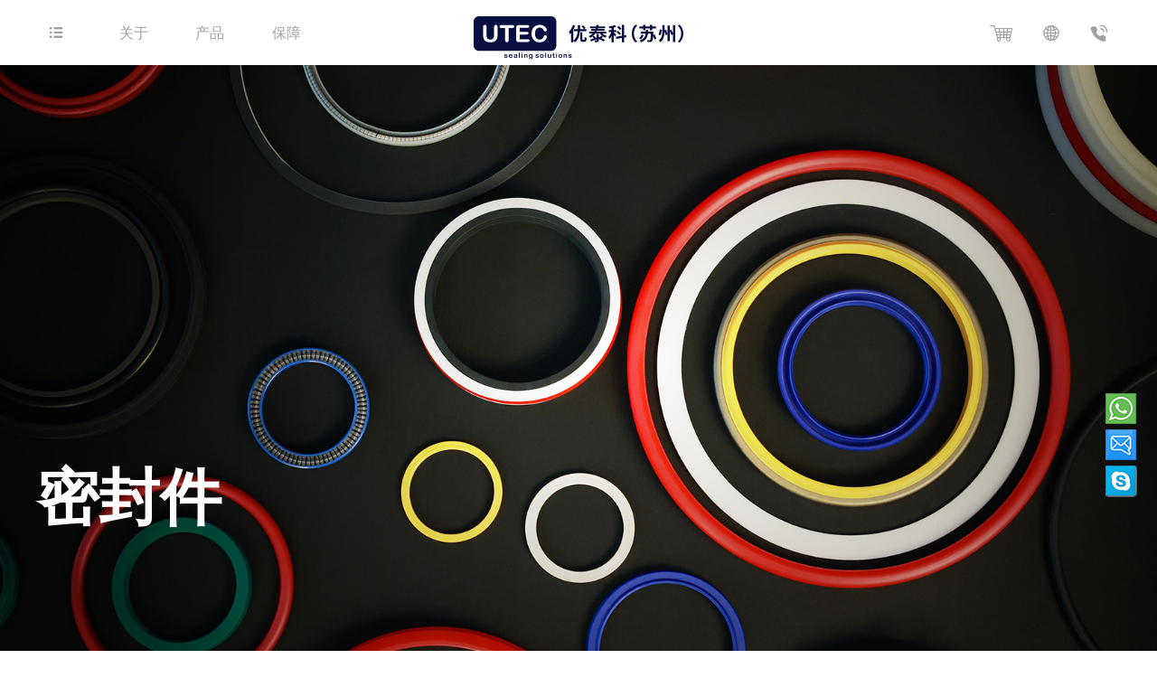

--- FILE ---
content_type: text/html
request_url: https://cn.utec.cc/productDe_150.html
body_size: 3148
content:
<!DOCTYPE html>
<html>
<head>
<meta charset="UTF-8">
<meta name="viewport" content="width=device-width,height=device-height,initial-scale=1.0,maximum-scale=1.0,user-scalable=no">
<title>密封件_优泰科(苏州)密封技术有限公司</title> 
<meta name="keywords" content="优泰科(苏州)密封技术有限公司"/>
<meta name="description" content="优泰科(UTEC)是密封科技的领先者，可以提供高品质液压、 气动密封产品，工程塑料元件，优质密封材料以及全套无模 具密封生产技术。 长久以来在密封技术及市场的丰富经验， 使得优泰科能够为您提供包括在密封产品设计、样品、生产、 测试以及安装等方面专业的服务。"/> 
<link rel="stylesheet" href="css/bootstrap.min.css">
<link rel="stylesheet" href="fonts/iconfont.css">
<link rel="stylesheet" type="text/css" href="css/swiper.min.css">
<link rel="stylesheet" type="text/css" href="css/animate.min.css">
<link rel="stylesheet" type="text/css" href="css/reset.css">
<link rel="stylesheet" type="text/css" href="css/youtaike.css"></head><body>
<div id="web" class="root"><header class="header">
				<div class="container">
					<div class="header-left">
						<div class="mobile-btn menu-btn">
							<i class="iconfont icon-lanmu"></i>
							<div class="drop-list">
								<a href="news.html">新闻中心</a>
								<a href="download.html">下载中心</a>
								<a href="application.html">应用领域</a>
							</div>
						</div>
						<div class="mobile-menu-other" id="otherMenu"><i class="iconfont icon-xiangxia2"></i>
							<div class="drop-mobile-menu-other">
								<a class="product-btnx">关于</a>
								<a class="product-btn">产品</a>
								<a href="quality.html">保障</a>
							</div>
						</div>
						<div class="menu">
							<a class="product-btnx">关于</a>
							<a class="product-btn">产品</a>
							<a href="quality.html">保障</a>
						</div>
					</div>
					<div class="header-mid logo"><a href="index.html"><img src="images/logo.svg" /></a></div>
					<div class="header-right">
						<div class="shopcar"><a href="http://utec.suzhoutong.cn" target="_blank"><i class="iconfont icon-gouwuche"></i></a></div>
						<div class="lang"><a href="javascript:void(0)"><i class="iconfont icon-xitong"></i></a>
							<div class="language-select">
								<a href="https://www.utec.cc">英</a>
							</div>
						</div>
						<div class="tel"><a href="contact.html"><i class="iconfont icon-a-dianhua2"></i></a></div>
					</div>
				</div>
			</header>
<div class="nav-out" id="pc-nav">
				<i class="iconfont icon-guanbi1 close-nav"></i>
				<div class="nav-left">
                     <div class="nav-item on" attr-id="0">
						<a>密封件<i class="iconfont icon-jiantou"></i></a>
					</div>
                    
                    <div class="nav-item" attr-id="1">
						<a href="productz.html">全氟醚橡胶制品<i class="iconfont icon-jiantou"></i></a>
					</div>
                    <div class="nav-item" attr-id="2">
						<a href="productx.html">大直径密封件<i class="iconfont icon-jiantou"></i></a>
					</div>
					<div class="nav-item" attr-id="3">
						<a>密封生产设备<i class="iconfont icon-jiantou"></i></a>
					</div>
                    <div class="nav-item" attr-id="4">
						<a>密封材料<i class="iconfont icon-jiantou"></i></a>
					</div>
                    <div class="nav-item" attr-id="5">
						<a href="products.html">UTOSEAL<i class="iconfont icon-jiantou"></i></a>
					</div>
				</div>
				<div class="nav-class">
                    <div class="nav-class-box on"><a href="product_1_1.html#dh">防尘圈</a><a href="product_1_2.html#dh">活塞杆密封</a><a href="product_1_3.html#dh">活塞密封</a><a href="product_1_4.html#dh">挡圈</a><a href="product_1_5.html#dh">静密封</a><a href="product_1_6.html#dh">旋转密封</a><a href="product_1_8.html#dh">导向环</a></div><div class="nav-class-box"></div><div class="nav-class-box"></div>
					<div class="nav-class-box"><a href="product_3_13.html#dh">设备型号</a><a href="product_3_14.html#dh">设备配件</a><a href="product_3_15.html#dh">设备刀具</a></div>
					<div class="nav-class-box"><a href="product_2_10.html#dh">聚氨酯</a><a href="product_2_11.html#dh">橡胶类</a><a href="product_2_12.html#dh">热塑性材料</a></div>
<div class="nav-class-box"></div>
				</div>
			</div>
<div class="nav-outy" id="pc-navy">
				<i class="iconfont icon-guanbi1 close-navy"></i>
				<div class="nav-lefty">
					<div class="nav-item on" attr-id="0">
						<a>新闻中心<i class="iconfont icon-jiantou"></i></a>
					</div>
					<div class="nav-item" attr-id="1">
						<a>下载中心<i class="iconfont icon-jiantou"></i></a>
					</div>
					<div class="nav-item" attr-id="2">
						<a>应用领域<i class="iconfont icon-jiantou"></i></a>
					</div>
				 
				</div>
				<div class="nav-classy">
					<div class="nav-class-box on"><a href="news_1.html">企业动态</a><a href="news_2.html">企业文化</a></div>
					<div class="nav-class-box">
						<a href="download.html">产品样本</a>
						<a href="download.html">材料目录</a>
						<a href="download.html">设备目录</a>
					</div>
					<div class="nav-class-box">
						<a href="application.html">矿山装备</a>
						<a href="application.html">能源装备</a>
						<a href="application.html">工程机械</a>
						<a href="application.html">通用机械</a>
					</div>
				</div>
			</div>
<div class="nav-outx" id="pc-navx">
				<i class="iconfont icon-guanbi1 close-navx"></i>
				<div class="nav-left">
					<div class="nav-item on">
						<a href="https://www.sns-china.com/" target="_blank">中密控股<i class="iconfont icon-jiantou"></i></a>
					</div>
					<div class="nav-item">
						<a href="about.html#gsjj">企业介绍<i class="iconfont icon-jiantou"></i></a>
					</div>
					<div class="nav-item">
						<a href="about.html#fzlc">发展历程<i class="iconfont icon-jiantou"></i></a>
					</div>
                    <div class="nav-item">
						<a href="about.html#zzjg">组织架构<i class="iconfont icon-jiantou"></i></a>
					</div>
                      <div class="nav-item">
						<a href="about.html#qyry">公司荣誉<i class="iconfont icon-jiantou"></i></a>
					</div>
                      <div class="nav-item">
						<a href="about.html#jscx">技术创新<i class="iconfont icon-jiantou"></i></a>
					</div>
                      <div class="nav-item">
						<a href="about.html#qywh">企业文化<i class="iconfont icon-jiantou"></i></a>
					</div>
				 
				</div>
			</div>
<div class="home-banner banner-in">
				<div class="swiper-container" id="homeBanner">
					<div class="swiper-wrapper">
						<div class="swiper-slide">
							<div class="swiper-img" style="background: url(/upload/image/20241201/20241201212115741574.jpg) no-repeat center top;background-size: cover;">
								<div class="container">
									<div class="row">
										<div class="banner-box">
											<div class="banner-title">密封件</div>
										</div>
									</div>
								</div>
							</div>
						</div>
					</div>
					<!-- Add Pagination -->
				</div>
			</div>
			<div class="container container-pro-class" data-wow-duration="1s" id="dh">
				<div class="pro-class"><a href="product_1_1.html#dh" class="colum8">防尘圈</a><a href="product_1_2.html#dh" class="colum8">活塞杆密封</a><a href="product_1_3.html#dh" class="colum8">活塞密封</a><a href="product_1_4.html#dh" class="colum8 on">挡圈</a><a href="product_1_5.html#dh" class="colum8">静密封</a><a href="product_1_6.html#dh" class="colum8">旋转密封</a><a href="product_1_8.html#dh" class="colum8">导向环</a></div>
				<div class="pro-list pro-detail-wrap">
					<div class="pro-list-right wow fadeInRight">
						<div class="swiper-container swiper-pro">
							<div class="swiper-wrapper">
								<div class="swiper-slide">
									<div class="item-pro">
										<div class="pic"><img src="/upload/image/20241203/20241203141139283928.png" /></div>
									</div>
								</div>
							</div>
							<!-- Add button -->
							<div class="btn-list" style="display:none">
								<div class="swiper-button-next btn-pro-next"><i class="iconfont icon-zuoyoujiantou"></i></div>
								<div class="swiper-button-prev btn-pro-prev"><i class="iconfont icon-zuoyoujiantou1"></i></div>
							</div>
						</div>
					</div>
					<div class="pro-detail wow fadeInLeft"><div class="pic"><img src="/upload/image/20241203/20241203141144044404.png" /></div>
						<h2>B10挡圈描述</h2>
						<div class="subtitle"><p>
标准挡圈，适用于活塞密封，包含在活塞密封的截面中，具有防挤压作用，开口与不开口都可
</p>
<ul>
	<li>
		<span class="spec">应用位置：</span>配合活塞密封使用  
	</li>
	<li>
		<span class="spec">优 <span class="space"></span>点：</span>结构简单，易安装，承压能力好  
	</li>
	<li>
		<span class="spec">材 <span class="space"></span>料：</span> 塑性材料 
	</li>
</ul></div>
						<div class="pro-detail-tool-bar">
							<div class="icon-list"><a href="https://cn.utec.cc/" target="_blank"><i class="iconfon"><img src="images/prode-icon-car.jpg"/></i></a><span>&nbsp;</span><a href="contact.html"><i class="iconfont"><img src="images/prode-icon-tel.jpg"/></i></a></div>
							<div class="link"><a href='productDe_149.html#dh' title='B09' class='trans'>上一页</a><a href='productDe_151.html#dh' title='B11' class='trans'>下一页</a><a href="" class="trans">返回</a></div>
						</div>
					</div>
                    <div class="wp">&nbsp;</div>
				</div>
			</div>
</div><footer class="indexFooter"><p>Copyright © 2025 优泰科（苏州）密封技术有限公司 All Rights Rserved.</p><p><a href="https://beian.miit.gov.cn" rel="nofollow" target="_blank" style="color:#888">苏ICP备2025180997号-2</a></p></footer><div class="floating_ck">
	<dl>
        <dd class="consult">
        	<a href="whatsapp://send?phone=+8613962185179&text=Hello" target="_blank"><img src="images/wh.png" border="0"/></a>
        	<div class="floating_left" style="display:none;"><a href="whatsapp://send?phone=+8613962185179&text=Hello" target="_blank">Whatsapp(+86 13962185179)</a></div>
      </dd>
        <dd class="words">
        	<a href="Mailto:cong.xiaoqin@utec.cc" target="_blank"><img src="images/em.png" border="0"/></a>
            <div class="floating_left" style="display:none;"><a href="Mailto:cong.xiaoqin@utec.cc" target="_blank">cong.xiaogin@utec.cc</a></div>
      </dd>
        <dd class="quote">
        	<a href="skype:+8613962185179?chat" target="_blank"><img src="images/sk.png" border="0"/></a>
            <div class="floating_left" style="display:none;"><a href="skype:+8613962185179?chat" target="_blank">+86 13962185179</a></div>
      </dd>
    </dl>
</div>
		<script src="js/jquery.min.js"></script>
		<script src="js/bootstrap.min.js"></script>
		<script type="text/javascript" src="js/swiper.min.js"></script>
		<script type="text/javascript" src="js/swiper.animate1.0.3.min.js"></script>
		<script src="js/wow.min.js"></script>
		<script src="js/common.js"></script>
		<script>
			window.onload=function(){
						pheight();
					}
			$(window).resize(function() {
					pheight();
				});
			function pheight(){
				var w=$(window).width();
				if(w>1026){
					var h=$("#tectRight").height();
					 $("#tectLeft").css("height",h+"px");	
				}
			}
		</script>
	</body>
</html>

--- FILE ---
content_type: text/css
request_url: https://cn.utec.cc/fonts/iconfont.css
body_size: 1488
content:
@font-face {
  font-family: "iconfont"; /* Project id 4636066 */
  src: url('iconfont.woff2?t=1731399276631') format('woff2'),
       url('iconfont.woff?t=1731399276631') format('woff'),
       url('iconfont.ttf?t=1731399276631') format('truetype');
}

.iconfont {
  font-family: "iconfont" !important;
  font-size: 16px;
  font-style: normal;
  -webkit-font-smoothing: antialiased;
  -moz-osx-font-smoothing: grayscale;
}

.icon-xiangshang2:before {
  content: "\e76e";
}

.icon-xiangxia2:before {
  content: "\e772";
}

.icon-jiahao:before {
  content: "\e84f";
}

.icon-guanbi1:before {
  content: "\e625";
}

.icon-rightarrow:before {
  content: "\e626";
}

.icon-youjiantou1:before {
  content: "\e689";
}

.icon-pdfwenjian:before {
  content: "\e60c";
}

.icon-xiajiantou:before {
  content: "\e642";
}

.icon-yanjing-bi_1:before {
  content: "\e796";
}

.icon-guanbi:before {
  content: "\e61e";
}

.icon-jiantou:before {
  content: "\e624";
}

.icon-pdf:before {
  content: "\e740";
}

.icon-youjiantou:before {
  content: "\e619";
}

.icon-tubiao_fanhuidingbu:before {
  content: "\e612";
}

.icon-lanmu:before {
  content: "\e66a";
}

.icon-xitong:before {
  content: "\e600";
}

.icon-youxiang-:before {
  content: "\e6af";
}

.icon-ditu-dibiao:before {
  content: "\ec3f";
}

.icon-sousuo:before {
  content: "\e8b9";
}

.icon-zuoyoujiantou:before {
  content: "\e653";
}

.icon-shuaxin:before {
  content: "\e650";
}

.icon-gouwuche:before {
  content: "\e611";
}

.icon-xiejiantou:before {
  content: "\e687";
}

.icon-a-dianhua2:before {
  content: "\eb3c";
}

.icon-zuoyoujiantou1:before {
  content: "\e601";
}



--- FILE ---
content_type: text/css
request_url: https://cn.utec.cc/css/reset.css
body_size: 2302
content:
html,
body {
	height: 100%;
	font-family: 'SourceHanSansCN-Regular', "microsoft yahei", "微软雅黑", Helvetica, arial, sans-serif;
}

html {
	-webkit-text-size-adjust: 100%;
	-moz-text-size-adjust: 100%;
	-ms-text-size-adjust: 100%;
	text-size-adjust: 100%;
	-webkit-tap-highlight-color: transparent
}

*,
article,
aside,
audio,
body,
button,
dd,
div,
dl,
dt,
fieldset,
figcaption,
figure,
footer,
form,
h1,
h2,
h3,
h4,
h5,
h6,
header,
input,
legend,
li,
menu,
nav,
ol,
p,
pre,
section,
td,
textarea,
th,
ul,
video {
	margin: 0;
	padding: 0;
	-moz-box-sizing: border-box;
	box-sizing: border-box
}

*:focus {
	outline: none
}

*,
:after,
:before {
	box-sizing: border-box
}

ul,
li,
dl,
dt,
dd,
ol {
	list-style: none;
	margin: 0;
	padding: 0
}

img::-moz-selection {
	background: 0 0
}

img::selection {
	background: 0 0
}

img::-moz-selection {
	background: 0 0
}

address,
caption,
cite,
code,
dfn,
em,
optgroup,
th,
var {
	font-style: inherit;
	font-weight: inherit
}

h1,
h2,
h3,
h4,
h5,
h6 {
	font-size: 100%;
	font-weight: normal;
	line-height: 1.4
}

body {
	-webkit-font-smoothing: antialiased;
	overflow-x: hidden;
	font-family: ftlth
}

input::-webkit-search-cancel-button {
	display: none
}

button,
input,
select,
textarea {
	margin: 0;
	vertical-align: middle;
	border: none;
	background: none
}

input[type=password],
input[type=email],
input[type=number],
input[type=url],
input[type=date],
input[type=search],
input[type=text],
select,
textarea,
input::-webkit-outer-spin-button,
input::-webkit-inner-spin-button {
	-webkit-appearance: none;
	-moz-appearance: none;
	-ms-appearance: none;
	appearance: none
}

button,
input[type=button],
input[type=reset],
input[type=submit],
select {
	cursor: pointer
}

input,
textarea,
select,
button {
	outline: none
}

button,
input {
	line-height: normal
}

textarea {
	resize: none
}

button,
input,
select,
textarea,
body {
	font-size: 14px;
	color: #424242;
	font-family: robotoLight
}

table {
	border-spacing: 0;
	border-collapse: collapse
}

a,
button {
	-webkit-tap-highlight-color: rgba(0, 0, 0, 0);
	border: none;
	color: #333;
	text-decoration: none
}

a,
a:hover,
a:focus {
	outline: none;
	outline-offset: 0;
	color: #080f40;
	text-decoration: none
}

.cls:after {
	content: '.';
	display: block;
	clear: both;
	height: 0;
	visibility: hidden
}

.cls {
	zoom: 1
}

.fl {
	float: left
}

.fr {
	float: right
}

.tl {
	text-align: left
}

.tc {
	text-align: center
}

.tr {
	text-align: right
}

.b {
	font-weight: bold
}

.iconfont {
	font-size: inherit
}

.fyc {
	display: -webkit-flex;
	display: flex;
	display: -webkit-box;
	display: box;
	-webkit-box-orient: vertical;
	box-orient: vertical;
	-webkit-flex-direction: column;
	-ms-flex-direction: column;
	flex-direction: column;
	-webkit-justify-content: center;
	justify-content: center;
	-webkit-box-pack: center;
	box-pack: center
}

.fwbet {
	display: flex;
	flex-wrap: wrap;
	justify-content: space-between
}

.container {
	width: 93.85%;
	max-width: 1802px;
	margin-left: auto;
	margin-right: auto
}

/*----------------返回顶部-------------------*/
a.up2Top {
	display: block;
	width: 45px;
	height: 45px;
	background: rgba(0, 0, 0, .8) url('../images/upTop.png') no-repeat center center;
	position: fixed;
	right: 2px;
	bottom: 60px;
	z-index: 999;
}

/*----------------过度效果-------------------*/
.trans {
	transition: all .5s ease;
	-moz-transition: all .5s ease;
	/* Firefox 4*/
	-webkit-transition: all .5s ease;
	/* Safari 和 Chrome*/
	-o-transition: all .5s ease;
	/* Opera*/
}


/*----------------滚动条颜色-------------------*/
/*Webkit,Opera9.5+,Ie9+*/
::selection {
	background: var(--active-color);
	color: #333;
}

/*Mozilla Firefox*/
::-moz-selection {
	background: var(--active-color);
}

/*定义滚动条高宽及背景 高宽分别对应横竖滚动条的尺寸*/
::-webkit-scrollbar {
	width: 6px;
	height: 16px;
	background-color: #fff;
}

.kh-right-info::-webkit-scrollbar {
	background: url(../images/kh-gdt-bk.jpg) repeat-y center center;
}

/*定义滚动条轨道 内阴影+圆角*/
::-webkit-scrollbar-track {
	-webkit-box-shadow: inset 0 0 6px rgba(0, 0, 0, 0.4);
	/*border-radius: 10px;*/
	background-color: #f2f2f2;
}

.kh-right-info::-webkit-scrollbar {
	background: url(../images/kh-gdt-bk.jpg) repeat-y center center;
}

/*定义滑块 内阴影+圆角*/
::-webkit-scrollbar-thumb {
	cursor: pointer;
	-webkit-box-shadow: inset 0 0 6px rgba(0, 0, 0, .3);
	background-color: rgba(62, 58, 57, .6);
	border-radius: 0;
}

::-webkit-scrollbar-thumb:hover {
	background-color: rgba(62, 58, 57, .8);
}

::-webkit-scrollbar-thumb:active {
	background-color: rgba(62, 58, 57, 1);
}

/*---------------超出省略号---------------*/
.ellipsis {
	overflow: hidden;
	text-overflow: ellipsis;
	white-space: nowrap;
}

.ellipsis2 {
	display: -webkit-box;
	-webkit-box-orient: vertical;
	-webkit-line-clamp: 2;
	overflow: hidden;
	text-overflow: ellipsis;
}

.ellipsis3 {
	display: -webkit-box;
	-webkit-box-orient: vertical;
	-webkit-line-clamp: 3;
	overflow: hidden;
	text-overflow: ellipsis;
}

.ellipsis4 {
	display: -webkit-box;
	-webkit-box-orient: vertical;
	-webkit-line-clamp: 4;
	overflow: hidden;
	text-overflow: ellipsis;
}

.ellipsis5 {
	display: -webkit-box;
	-webkit-box-orient: vertical;
	-webkit-line-clamp: 5;
	overflow: hidden;
	text-overflow: ellipsis;
}

.ellipsis6 {
	display: -webkit-box;
	-webkit-box-orient: vertical;
	-webkit-line-clamp: 6;
	overflow: hidden;
	text-overflow: ellipsis;
}

/*-------------------通用圆角、阴影、模糊等样式-------------------*/
.box-shadow1 {
	box-shadow: 0px 20px 40px 0px rgba(0, 18, 60, 0.1);
	background: #fff;
}

.box-shadow2 {
	-moz-box-shadow: 0 0 13px 0 rgba(0, 0, 0, .1);
	-webkit-box-shadow: 0 0 13px 0 rgba(0, 0, 0, .1);
	box-shadow: 0 0 13px 0 rgba(0, 0, 0, .1);
}

.box-shadow3 {
	-moz-box-shadow: 0 1px 3px rgba(0, 0, 0, 0.3);
	-webkit-box-shadow: 0 1px 3px rgba(0, 0, 0, 0.3);
	box-shadow: 0 1px 3px rgba(0, 0, 0, 0.3);
}

.box-shadow5 {
	-moz-box-shadow: 0 0 1em rgba(0, 0, 0, 0.2);
	-webkit-box-shadow: 0 0 1em rgba(0, 0, 0, 0.2);
	box-shadow: 0 0 1em rgba(0, 0, 0, 0.2);
}

*+html .box-shadow5 {
	border: 1px solid #e0e0e0;
}

.box-shadow5 {
	border\0: 1px solid #e0e0e0;
}

.inbox-shadow {
	-moz-box-shadow: 2px 2px 2px rgba(0, 0, 0, 0.1) inset;
	-webkit-box-shadow: 2px 2px 2px rgba(0, 0, 0, 0.1) inset;
	box-shadow: 2px 2px 2px rgba(0, 0, 0, 0.1) inset;
}

html {
	font-size: 100px !important
}

@media (max-width:1400px) {
	html {
		font-size: 90px !important
	}
}

@media (max-width:1200px) {
	html {
		font-size: 80px !important
	}
}

@media (max-width:992px) {
	html {
		font-size: 70px !important
	}
}

@media (max-width:768px) {
	html {
		font-size: 60px !important
	}
}

@media (max-width:480px) {
	html {
		font-size: 50px !important
	}
}

.BMap_cpyCtrl,
.anchorBL {
	display: none
}

#map label,
#map img {
	max-width: none;
	max-height: none
}

@keyframes middle {
	0% {
		transform: scaleX(0);
		left: 0;
	}

	100% {
		transform: scaleX(1);
		left: 0;
	}
}

@keyframes totop {
	0% {
		transform: scaleY(0);
		bottom: 0;
	}

	100% {
		transform: scaleY(1);
		bottom: 0;
	}
}

@-webkit-keyframes fadeInUp {
	0% {
		opacity: 0;
		-webkit-transform: translate3d(0, 100%, 0);
		transform: translate3d(0, 100%, 0)
	}

	100% {
		opacity: 1;
		-webkit-transform: none;
		transform: none
	}
}

@keyframes fadeInUp {
	0% {
		opacity: 0;
		-webkit-transform: translate3d(0, 100%, 0);
		transform: translate3d(0, 100%, 0)
	}

	100% {
		opacity: 1;
		-webkit-transform: none;
		transform: none
	}
}

.pic {
	transition: all 0.8s;
}

.pic img {
	transform: scale(1);
	transition: all 0.8s;
	max-width: 100%;
}

.disable-scroll {
	width: 100% !important;
	height: 100% !important;
	overflow: hidden !important;
}


--- FILE ---
content_type: text/css
request_url: https://cn.utec.cc/css/youtaike.css
body_size: 11564
content:
html,body {
	font-family: 'SourceHanSerifCN', "microsoft yahei", "微软雅黑", Helvetica, arial, sans-serif;
	--bg-color: #005cdb;
	--white-color: #fff;
	--txt-color: #3d3939;
	--font-size21: .16rem;
	color: #3d3939;
	font-size: 16px;
}
header {
	background: #fff;
	transition: .6s;
	position: fixed !important;
	left: 0;
	right: 0;
	top: 0;
	z-index: 99;
	width: 100%;
	color: #9fa0a0;
	/*font-size: .24rem;*/
	font-size: .18rem;
}

header a {
	color: #9fa0a0;
}

header .container {
	padding-top: .2rem;
	padding-bottom: .2rem;
	height: 100%;
	height: .8rem;
}

header .header-left {
	width: 40%;
	height: 100%;
	display: flex;
	flex-direction: row;
	justify-content: flex-start;
	float: left;
	align-items: center;
	height: 100%;
}

header .header-left .mobile-btn {
	margin-right: .41rem;
	cursor: pointer;
	transition: all .5s ease;
	position: relative;
}

header .header-left .mobile-btn .drop-list {
	position: absolute;
	width: 100px;
	left: -2px; 
	top: 64px;
	padding-top: 46px;
	opacity: 0;
	visibility: hidden;
	z-index: 9999;
	transition: all .5s ease;
}
header .header-left .mobile-btn.active .drop-list {
	opacity: 1;
	top: .1rem;
	visibility: visible;
	transition: all .5s ease;
}
 
.drop-list a {
	display: block;
	background: #fff;
	line-height: 40px;
	text-align: center;
	font-size: 15px;
	color: #555555;
	overflow: hidden;
	box-shadow: 0 0 15px 0 rgba(0, 0, 0, .2);
}

.drop-list a:hover {
	color: #012169;
}

.drop-lista:nth-child(1) {
	border-bottom: 1px solid #e7e6e6;
}
.drop-list a:nth-child(4),
.drop-list a:nth-child(5),
.drop-list a:nth-child(6),
.drop-list a:nth-child(7){
	display: none;
}
header .header-left .mobile-btn:hover {
	color: var(--bg-color);
}

header .header-left .menu a {
	padding: 0 .27rem;
	position: relative;
	transition: all .5s ease;
	cursor: pointer;
}

header .header-left .menu a:hover,
header .header-left .menu a.on {
	color: var(--bg-color);
}

header .header-left .menu a::after {
	content: "";
	position: absolute;
	width: 10%;
	opacity: 0;
	height: 2px;
	background: var(--bg-color);
	left: 50%;
	margin-left: -5%;
	bottom: -.2rem;
	transition: all .5s ease;
}

header .header-left .menu a:hover::after,
header .header-left .menu a.on::after {
	width: .5rem;
	opacity: 1;
	margin-left: -.25rem;
	transition: all .5s ease;
}

header .logo {
	width: 232px;
	height: 100%;
	display: block;
	transition: .6s;
	position: absolute;
	left: 50%;
	margin-left: -116px;
}
header .logo img {width:100%;}
header .header-right {
	width: 14%;
	display: flex;
	flex-direction: row;
	justify-content: flex-end;
	align-items: center;
	float: right;
}

header .header-right>div {
	padding: 0 .18rem;
	transition: all .5s ease;
}

header .header-right>div.tel {
	padding-right: 0;
}

header .header-right>div .icon-gouwuche {
	/*font-size: .38rem;*/
	font-size: .3rem;
}

header .header-right>div .icon-xitong,
header .header-right>div .icon-a-dianhua2 {
	font-size: .22rem;
}

.language-select {
	position: absolute;
	width: 50px;
	left: 50%;
	margin-left: -25px;
	top: 64px;
	padding-top: 46px;
	opacity: 0;
	visibility: hidden;
	z-index: 9999;
	transition: all .5s ease;
}

header .header-right .lang {
	position: relative;
}

header .header-right .lang:hover .language-select {
	opacity: 1;
	top: 20px;
	visibility: visible;
	transition: all .5s ease;
}

.language-select::after {
	transform: rotate(180deg);
	width: 0;
	height: 0;
	position: absolute;
	top: 36px;
	left: 15px;
	content: '';
	border-left: 10px solid transparent;
	border-right: 10px solid transparent;
	border-top: 10px solid #fff;
	filter: drop-shadow(2px 2px 2px rgba(0, 0, 0, .2));
}

.language-select a {
	display: block;
	background: #fff;
	line-height: 40px;
	text-align: center;
	font-size: 15px;
	color: #555555;
	overflow: hidden;
	box-shadow: 0 0 15px 0 rgba(0, 0, 0, .2);
}

.language-select a:hover {
	color: #012169;
}

.language-select a:nth-child(1) {
	border-bottom: 1px solid #e7e6e6;
}

/*==============================================banner================================*/

.home-banner,
.news-banner {
	width: 100%;
	height: 100vh;
	position: relative;
}
.pbanner{width:100%;height:40%;position:relative; margin-top:0.8rem;}
.img-overlay {
  position: absolute;
  top: 0;
  left: 0;
  right: 0;
  bottom: 0;
  background-color: rgba(0, 0, 0, 0.5); /* 黑色半透明遮罩 */
  pointer-events: none; /* 使得透明层不影响鼠标事件 */
}
.pbanner img{width:100%;}
.pbanner .banner-box{
	display: flex;
	flex-wrap: wrap;
	align-items: center;
	width: 100%;
	text-align: left;
	color: #fff;
	position: absolute;
	left: .45rem;
	bottom: 1.58rem;}
.pbanner .banner-box .banner-title{font-size: .6rem;font-weight: bold; line-height:0.7rem;}
.home-banner-wrap{
	margin-top: .8rem;
	height: 10.2rem;
}
.home-banner .swiper-container {
	width: 100%;
	height: 100%;
	border: none;
	margin: 0;
	padding: 0 0 0 0;
}

.home-banner .swiper-slide {
	margin: 0;
	padding: 0;
	background-repeat: no-repeat;
	background-position: center center;
	background-size: cover;
	display: -webkit-box;
	display: -ms-flexbox;
	display: -webkit-flex;
	display: flex;
	-webkit-box-pack: center;
	-ms-flex-pack: center;
	-webkit-justify-content: center;
	justify-content: center;
	-webkit-box-align: center;
	-ms-flex-align: center;
	-webkit-align-items: center;
	align-items: center;
	position: relative;
}

.home-banner .swiper-img {
	position: absolute;
	left: 0;
	top: 0;
	width: 100%;
	height: 100%;
	background-repeat: no-repeat;
	background-position: center center;
	background-size: cover;
	transform: scale(1.1);
	opacity: 0;
	transition: all 0s;
}

.home-banner .swiper-slide-active .swiper-img {
	transform: scale(1);
	opacity: 1;
	transition: all 2s;
}

.home-banner .container,
.home-banner .container .row {
	height: 100%;
	display: flex;
	flex-wrap: wrap;
	align-items: center;
	bottom: 0;
	position: relative;
	width: 100%;
}

.home-banner .banner-box {
	display: flex;
	flex-wrap: wrap;
	align-items: center;
	width: 100%;
	text-align: left;
	color: #fff;
	position: absolute;
	left: .45rem;
	bottom: 3.1rem;
}
.home-banner .banner-box img{max-width:960px;width:50vw;height:auto;}
.home-banner .banner-box .banner-title,
.home-banner .banner-box .banner-txt {
	width: 100%;
	opacity: 0;
	transform: translateY(100px);
}

.home-banner .banner-box .banner-txt {
	margin: .26rem 0 .62rem 0;
	line-height: 1.8;
}

.home-banner .banner-box .banner-more {
	opacity: 0;
	transform: translateY(100px);
	font-weight: bold;
	margin-bottom: .5rem;
 
}
.home-banner .swiper-slide:nth-child(2) .banner-box .banner-more{
	margin-bottom: 1.5rem;
}
.banner-title {
	font-size: .72rem;
	/*font-size: .48rem;*/
	font-weight: bold;
	line-height: .6rem;
}

.banner-box .banner-txt {
	font-size: .27rem;
	line-height: .4rem;
}

.banner-box .banner-more {
	background: #005cdb;
	color: #fff;
	height: .6rem;
	line-height: .6rem;
	/*font-size: .3rem;*/
	font-size: .20rem;
	padding: 0 .3rem 0 .4rem;
	position: relative;
	font-weight: normal;
}

.banner-box .banner-more i {
	font-size: .20rem;
	padding-left: .3rem;
	padding-right: .3rem;
}

.home-banner .swiper-slide-active .banner-title {
	transform: translateY(0);
	opacity: 1;
	transition: all 2s ease;
	font-weight: bold;
}

.home-banner .swiper-slide-active .banner-txt {
	transform: translateY(0);
	opacity: 1;
	transition: all 2s ease .3s;
}

.home-banner .swiper-slide-active .banner-more {
	transform: translateY(0);
	opacity: 1;
	-moz-transition: all 1s ease 0s;
	-ms-transition: all 1s ease 0s;
	-o-transition: all 1s ease 0s;
	-webkit-transition: all 1s ease 0s;
	transition: all 1s ease 0s;
	
}

.home-banner .banner-box.text-center {
	text-align: center;
}

.home-banner .banner-more::after {
	position: absolute;
	left: 0;
	top: 0;
	z-index: 0;
	content: "";
	width: 0;
	height: 100%;
}

.home-banner .banner-more:hover {
	color: var(--bg-color);
}

.home-banner .banner-more:hover::after {
	width: 100%;
	content: "";
	position: absolute;
	left: 0;
	top: 0;
	-moz-transition: all 1s ease 0s;
	-ms-transition: all 1s ease 0s;
	-o-transition: all 1s ease 0s;
	-webkit-transition: all 1s ease 0s;
	transition: all 1s ease 0s;
	background: #fff;
	z-index: 0;
	color: var(--bg-color);
}

.home-banner .banner-more div {
	position: relative;
	z-index: 111;
}
.home-banner .swiper-pagination-bullet{
	width:.16rem ;
	height: .16rem;
	background: #fff;
	opacity: 1;
	
}
.home-banner .swiper-pagination-bullet-active{
	background: #0451bb;
}
.home-banner .swiper-container-horizontal>.swiper-pagination-bullets{
	bottom: .44rem;
}
.home-banner .swiper-container-horizontal>.swiper-pagination-bullets .swiper-pagination-bullet{
	margin: 0 .1rem;
}
/*==============================================关于我们================================*/
.banner-in .banner-box {
	bottom: 1.58rem;
}

.banner-in .banner-box .banner-title {
	font-size: .75rem;
	font-weight: bold;
}

/*企业介绍*/
.about-profile,
.about-organization {
	width: 100%;
	background: var(--bg-color);
	color: var(--white-color);
	padding: .1rem 0;
}

.about-title {
	/*font-size: .45rem;*/
	font-size: .4rem;
	padding: .5rem 0 .2rem 0;
	font-weight: bold;
}

.about-profile .container .about-title {
	float: left;
	width: 17%;
}

.about-profile .container .about-profile-content {
	float: right;
	width: 83%;
	font-size: .2rem;
	line-height:2.2;
	color: var(--white-color);
	padding: .5rem 0;text-align: justify;
}

.about-profile .container .about-profile-content img,
.about-organization-content img {
	max-width: 100%;
}

/*发展历程*/
.about-history,
.about-honor {
	width: 100%;
	background: var(--white-color);
	color: #3d3939;
	padding: .3rem 0;
	overflow: hidden;
}
.about-history .about-title{
	color: var(--bg-color);
}
.about-history .swiper-history {
	margin: 0 auto;
	width: 100%;
	padding-bottom: 0px;
}

.about-history .swiper-history .brow {
	width: 100%;
	margin: 0 auto;
	cursor: pointer;
}

.swiper-history .year {
	font-size: 20px;
	padding: .18rem 0;
	display: block;
	text-align: center;
	position: relative;
	font-weight: bold;
	z-index: 0;
}

.swiper-history .year::after {
	position: absolute;
	content: "";
	width: 200%;
	height: 2px;
	background: #cdcccc;
	left: -100%;
	top: .73rem;
	z-index: 1;
}

.swiper-history .history-txt {
	font-size: 15px;
	line-height: 25px;
	padding: .1rem 0;
	position: relative;
	z-index: 66;
}

.swiper-history .history-txt p {
	padding: .1rem .25rem;
	position: relative;
	margin-top: 10px;
	z-index: 77;
}

.swiper-history .history-txt p:after {
	position: absolute;
	content: "";
	left: 50%;
	margin-left: -.1rem;
	top: -.2rem;
	width: .2rem;
	height: .2rem;
	border-radius: 100%;
	background: var(--bg-color);
	border: #b2cef4 solid .07rem;
	z-index: 99;

}

.swiper-history .swiper-slide:first-child {margin-left:0.075%;}
.about-history .swiper-history .btn-history-next,
.about-history .swiper-history .btn-history-prev{
	top: 35%;
}
.history-box{
}
.history-box p{
	padding-left: 22px;
	position: relative;
	font-size: .2rem;
	line-height:1.8;
	color: #3d3a39;
	display: block;
}
.history-box p::after{
	position: absolute;
	content: "";
	width: 10px;
	height: 10px;
	background: #3d3a39;
	border-radius: 100%;
	left: 0;
	top: .13rem;
	
}
.history-box .tit{
	color: var(--bg-color);
	font-weight: bold;
	font-size: .27rem;
	position: absolute;
	bottom: 0;
}
.history-box .box-left,
.history-box .box-middle,
.history-box .box-right{
	 
	width: 33.33333336%;
	height: 3.54rem;
	float: left;
	position: relative;
}
.history-box .line{
	width: 100%;
	background: var(--bg-color);
	position: absolute;
	bottom: .5rem;
}
.history-box .box-left .line{
	height: .2rem;
}
.history-box .box-middle .line{
	height: .4rem;
}
.history-box .box-right .line{
	height: .6rem;
}
.history-box .box-left p,
.history-box .box-left .tit
{
	width: 85%;
	margin-left: .68rem;
}
@media(max-width:1840px){
	.history-box p{
	font-size: .17rem;
    }
}
@media(max-width:1480px){
	.history-box p{
	font-size: .17rem;
    }
}
@media(max-width:1150px){
	.history-box p{
	font-size: 13px;
    }
}
.history-box .box-middle p,
.history-box .box-middle .tit
{
	width: 80%;
	margin-left: .8rem;
}
.history-box .box-right p,
.history-box .box-right .tit
{
	width: 80%;
	margin-left: .8rem;
}
  .history-box .box-left{
 	padding-top: .5rem;
 }
 .history-box .box-middle{
 	padding-top: .25rem;
 }
 .history-box .box-middle p:first-child{
 	margin-top: .3rem;
 }
  .history-box .fenge{
  	position: absolute;
  	left: .48rem;
  }
   .history-box .box-left .fenge{
  	position: absolute;
  	left: .40rem;
  }
  @media(max-width:1025px){
	.history-box .box-left, .history-box .box-middle, .history-box .box-right{
	height:4.3rem
    }
    .history-box .tit{
    	font-size: .2rem;
    }
}
  @media(max-width:992px){
	.history-box .box-left, .history-box .box-middle, .history-box .box-right{
		width: 100%;
		height: auto;
		position: inherit;
	}
	.history-box .line{
		display: none;
	}
	.history-box .line,
	.history-box .tit{
		position: inherit;
		padding: .3rem 0;
	}
	.history-box .box-left p, .history-box .box-left .tit,
	.history-box .box-middle p, .history-box .box-middle .tit,
	.history-box .box-right p, .history-box .box-right .tit{
		width: 100%;
		margin-left: 0;
	}
	.history-box .box-left,
	.history-box .box-middle{
		margin-top: 0;
		padding-top:0
	}
	.history-box  .fenge{
		display: none;
	}
}
  @media(max-width:768px){
  	.history-box .tit{
  		font-size: 18px;
  	}
  	.history-box p{
  		font-size: 14px;
  	}
  }
/*组织架构*/
.about-organization-content,
.about-tech-content {
	font-size: var(--font-size21);
	line-height: .36rem;
	color: var(--white-color);
	padding: 0 0 .5rem 0;
}

/*企业荣誉*/
.about-honor .about-title,
.about-culture .about-title {
	color: #0462e1;
}

.swiper-honor {
	padding-bottom: .5rem;
}

.swiper-honor .item-honor {
	width: 100%;
}

.swiper-honor .item-honor .images .pic {
	display: flex;
	flex-direction: row;
	justify-content: center;
	align-items: center;
	background: url(../images/ry.jpg) no-repeat center top;
	height: 3.3rem;
	cursor: pointer;
}

.swiper-honor .item-honor .images .pic img {
	max-height: 1.97rem;
}

.swiper-honor .item-honor .images .pic img,
.swiper-culture .item-culture .pic img {
	transform: scale(1);
	transition: all 0.8s;
}

.swiper-honor .item-honor:hover .pic img{
	transform: scale(1.1);
	cursor: pointer;
}

.swiper-honor .item-honor .tit {
	text-align: center;
	font-size: .2rem;
	color: #3d3a39;
	padding: 0 0 .25rem 0;
}

.swiper-honor .swiper-pagination-bullet,
.news-banner .swiper-pagination-bullet {
	width: .5rem;
	height: .08rem;
	display: inline-block;
	border-radius: 0;
	background: #333;
	border-radius:5px;
}

.swiper-honor .swiper-pagination-bullet-active,
.news-banner .swiper-pagination-bullet-active {
	background: var(--bg-color);
}

.swiper-honorx {
	padding-bottom: .5rem;
}

.swiper-honorx .item-honor {
	width: 100%;
}

.swiper-honorx .item-honor .images .pic {
	display: flex;
	flex-direction: row;
	justify-content: center;
	align-items: center;
	cursor: pointer;
	overflow:hidden;
}

.swiper-honorx .item-honor .images .pic img { width:100%;}

.swiper-honorx .item-honor .images .pic img {
	transform: scale(1);
	transition: all 0.8s;
}

.swiper-honorx .item-honor:hover .pic img {
	transform: scale(1.1);
	cursor: pointer;
}

.swiper-honorx .item-honor .tit {
	text-align: center;
	font-size: .2rem;
	color: #3d3a39;
	padding: 0 0 .25rem 0;
}

.swiper-honorx .swiper-pagination-bullet {
	width: .97rem;
	height: .08rem;
	display: inline-block;
	border-radius: 0;
	background: #bebdbf;
}

.swiper-honorx .swiper-pagination-bullet-active {
	background: var(--bg-color);
}

/*技术创新*/
.about-tech{
	background: #005cdb;
	display: flex;
	position: relative;
	flex-direction: row;
	justify-content: space-between;
	padding-bottom: 1.1rem;
}
/*.about-tech:after {
	position: absolute;
	content: "";
	left: 0;
	bottom: 0;
	width: 100%;
	height:10%;
	background:#ffffff;
}*/
.about-tech-left {
	width: 51.2%;
	padding-left: 1.25%;
}
.about-tech-right {
	width: 48.8%;
}

.about-tech-right img {
	max-width: 100%;
}

.about-tech .about-title {
	color: var(--white-color);
}

.about-tech-content {
	width:33.5%; 
	float: left;
	padding: .3rem 0 .5rem 0;
	font-size:.2rem;
	line-height: 2.2;
	display: flex;
	flex-direction: column;
	justify-content: center;
	align-items: center;
}
.about-tech-content p{text-align: justify;
}
.about-tech-img{
	width: 55.95%;
	float: right;
}
.about-tech-img img {
	max-width: 100%;
}

.about-tech-clear{width: 100%; height: 1px; overflow: hidden; clear: both;}
/*企业文化*/
.about-culture {
	padding-bottom: 1rem;
	position: relative;
}

.about-culture:after {
	position: absolute;
	content: "";
	left: 0;
	bottom: 0;
	width: 100%;
	height: 47%;
	background: var(--bg-color);
}
.swiper-culture{
	padding: .2rem 0;
}
.swiper-culture .item-culture {
	width: 100%;
	position: relative;
}

.swiper-culture.item-culture .images .pic {
	overflow: hidden;
	position: relative;
	height: 0;
	padding-bottom: 170%;
	transition: ease 1s;
	z-index: 11;
}
.swiper-culture .item-culture  .item-culture-info{
	position: absolute;
	padding: 0rem .3rem;
	width: 100%;
	max-width: 325px;
	bottom: .15rem;
	left: 0;
	z-index: 888;
	min-height: 100px;
}

.swiper-culture .item-culture .tit {
	font-size: 24px;
	color: var(--white-color);
	font-weight: bold;
}

.swiper-culture .item-culture p {
	font-size: 16px;
	color: var(--white-color);
	padding: .1rem 0;
	line-height: 24px;
}

/*==============================================产品中心================================*/
.pro-class {
	width: 100%;
	background: #f2f3f5;
	display: flex;
	flex-direction: row;
	justify-content: flex-start;
}

.pro-class a {
	display: block;
	padding: .15rem .2rem;
	/*font-size: .3rem;*/
	min-width: 1.96rem;
	text-align: center;
	transition: .5s;
	font-size: .16rem;
	position: relative;
}
.pro-class a.colum1{width: 100%;}
.pro-class a.colum2{width: 50%;}
.pro-class a.colum3{width: 33.33333333333333337%;}
.pro-class a.colum4{width: 25%;}
.pro-class a.colum5{width: 20%;}
.pro-class a.colum6{width: 16.66666666666666667%;}
.pro-class a.colum7{width: 14.2857142857%;}
.pro-class a.colum8{width: 12.5%;}
.pro-class a.colum9{width: 11.1111111111111111%;}
.pro-class a.colum10{width: 10%;}
.pro-class a::after{
	content: "";
	position: absolute;
	width: 1px;
	background: #9fa0a0;
	height: 75%;
	right: 0;
	top: 12.5%;
}
.pro-class a:last-child:after{
	display: none;
}

.pro-class a:hover,
.pro-class a.on {
	background: var(--bg-color);
	color: #fff;
}

.pro-list{padding: 0 0 50px 0;
height:7rem;
position:relative;}
.pro-list .wp{width:100%; height:1px;}
.pro-list .pro-list-left {
	width: 43%;
	float: left;
	height: 6.0rem;
	overflow-y: scroll;
	margin-top:0.5rem;
}

.pro-list .pro-list-left .row {
	width: 100%;
	margin: 0 -7px;
}

.pro-item {
	background: #f2f3f5;
	padding: 0 0 .05rem;
	cursor: pointer;
}

.pro-item .pro-item-img {
	overflow: hidden;
	position: relative;
	height: 0;
	padding-bottom:80%;
	transition: ease 1s;
	z-index: 11;
}
.pro-item .pro-item-img1 {
	overflow: hidden;
	position: relative;
	height: 0;
	padding-bottom:80%;
	transition: ease 1s;
	z-index: 11;
}
.pro-item .pro-item-img2 {
	overflow: hidden;
	position: relative;
	height: 0;
	padding-bottom:100%;
	transition: ease 1s;
	z-index: 11;
}
.pro-item .pro-item-img3 {
	overflow: hidden;
	position: relative;
	height: 0;
	padding-bottom:109%;
	transition: ease 1s;
	z-index: 11;
}
.pro-item .pro-item-img img,.pro-item .pro-item-img1 img,.pro-item .pro-item-img2 img,.pro-item .pro-item-img3 img {
	display: block;
	margin: 0 auto;
	transform: scale(1);
	transition: all 0.8s;
	max-width: 100%;
	max-height:auto;
}

.pro-item-infox {
	background: url(../images/pro-line.png) no-repeat center -2px;
}

.pro-item-info h4 {
	font-size: .14rem;
	color: #3e3a39;
	text-align: center;
	min-height: .4rem;
	font-weight: bold;
	display: flex;
	flex-direction: column;
    padding: 0 5px;
    justify-content:center;
    alignment-baseline: baseline;
    align-items: baseline;
    margin-top: .05rem;
}
.pro-item-info h4 span{
	width: 100%;
	display: -webkit-box;
    -webkit-box-orient: vertical;
    -webkit-line-clamp: 3;
    overflow: hidden;
    text-overflow: ellipsis;
    text-align: center;
    align-items: baseline;
}
.pro-list-left .row-space:hover .pro-item,
.pro-list-left .on .pro-item {
	background: #f2f3f5 url(../images/pro-bg.jpg) repeat-x center bottom;
}
.pro-list-left .row-space:hover .pro-item h4,
.pro-list-left .on .pro-item .pro-item-info h4 {
	color: #fff;
}

.pro-list .pro-list-left .row .row-space {
	padding: 0 7px;
	margin-bottom: .2rem;
}

.pro-list .pro-list-right {
	width: 52%;
	float: right;
	position:absolute;
	right:0;
	bottom:50px;
}
.pro-list .pro-list-right1 {
	width: 62%;
	float: right;
	margin-right: -9.975%;
}
.pro-list .pro-list-right .item-pro,.pro-list .pro-list-right1 .item-pro {
	width: 80%;
	margin: 0 auto;
}
.pro-list .pro-list-right .item-pro .pic,.pro-list .pro-list-right1 .item-pro .pic {
	overflow: hidden;
	position: relative;
	height: 0;
	padding-bottom:86%;
	transition: ease 1s;
	z-index: 11;
}
.pro-list .pro-list-right .item-pro .pic,.pro-list .pro-list-right1 .item-pro .pic {
	display: block;
	margin: 0 auto;
	transform: scale(1);
	transition: all 0.8s;
	max-width: 100%;
	max-height: auto;
	text-align: center;
}
.pro-list .pro-list-right .item-pro .pic img,.pro-list .pro-list-right1 .item-pro .pic img{ width:100%;}
.pro-list .pro-list-right .swiper-button-next:after,
.pro-list .pro-list-right .swiper-button-prev:after,.pro-list .pro-list-right1 .swiper-button-next:after,
.pro-list .pro-list-right1 .swiper-button-prev:after  {
	display: none;
}

.btn-pro-next,
.btn-pro-prev {
	border: #999796 solid 1px;
	border-radius: 6px;
	padding: .3rem .2rem;
}

.btn-pro-next i,
.btn-pro-prev i {
	font-size: .3rem;
	color: #3e3a39;
}

.prolist{
	width:100%;
	background-color: #005cdb;
	padding-top: 20px;
	padding-bottom: 20px;
	 overflow:hidden;
	 position:relative;}
.prolist .item-pro{
	width: 82%;
	margin: 0 auto;
}
.prolist .item-pro .pic{
	overflow: hidden;
	position: relative;
	height: 0;
	padding-bottom:42%;
	transition: ease 1s;
	z-index: 11;
}
.prolist .item-pro .pic{
	display: block;
	margin: 0 auto;
	transform: scale(1);
	transition: all 0.8s;
	max-width: 100%;
	max-height: auto;
	text-align: center;
}
.prolist .item-pro .pic img{ width:100%;}
.prolist .swiper-button-next:after,
.prolist .swiper-button-prev:after{display: none;}
.prolist .btn-pro-next,
.prolist .btn-pro-prev{width:9%; text-align:center; border:0px;}
.prolist .btn-pro-next i,
.prolist .btn-pro-prev i{
	font-size:0.6rem;
	color: #ffffff;
}

.prolista{
	width:100%;
	padding-top: 20px;
	padding-bottom: 20px;
	overflow:hidden;
	position:relative;}
.prolista .item-pro{
	width: 82%;
	margin: 0 auto;
}
.prolista .item-pro .pic{
	overflow: hidden;
	position: relative;
	height: 0;
	padding-bottom:42%;
	transition: ease 1s;
	z-index: 11;
}
.prolista .item-pro .pic{
	display: block;
	margin: 0 auto;
	transform: scale(1);
	transition: all 0.8s;
	max-width: 100%;
	max-height: auto;
	text-align: center;
}
.prolista .item-pro .pic img{ width:100%;}
.prolista .swiper-button-next:after,
.prolista .swiper-button-prev:after{display: none;}
.prolista .btn-pro-next,
.prolista .btn-pro-prev{width:9%; text-align:center; border:0px;}
.prolista .btn-pro-next i,
.prolista .btn-pro-prev i{
	font-size:0.6rem;
	color: #ffffff;
}
/*==================================产品详情===================================*/
.pro-detail-wrap{
	padding-top:0.5rem;
}
.pro-detail {
	width: 43.2%;
	float: left;
    bottom: 50px;
	position: absolute;
}
.pro-detail .pic {
	width: 1.8rem;
	/*padding-bottom: 3px;
	background: url(../images/pro-line.jpg) no-repeat left bottom ;
	background-size: 100% auto;*/
}
.pro-detail .pic img {
	max-width: 100%;
	width: 100%;
}

.pro-detail h2 {
	/*font-size: .54rem;*/
	color: var(--bg-color);
	padding: .1rem 0;
	margin-top: 0.01rem;
	font-weight: bold;
	font-size: .3rem;
}

.pro-detail .subtitle {
	background: #f2f3f5;
	padding: .16rem .2rem .16rem .16rem;
	line-height: 1.8;
	font-size: 0.18rem;
	min-height:2.0rem;
}
.pro-detail .subtitle ul {
	margin-top:0rem;
}

.pro-detail .subtitle ul li span:first-child {
	font-weight: bold;
	position: relative;
}
.pro-detail .subtitle ul li span.spec{
	padding-left: 20px;
}
.pro-detail .subtitle ul li span.spec::before{
	position:absolute;
	width: 10px;
	height: 10px;
	border-radius: 100%;
	content: "";
	background: #3e3a39;
	top: 50%;
	left: 0;
	margin-top: -5px;
}
.pro-detail .subtitle ul li span .space {
	padding: 0 .12rem;
}

.pro-detail .subtitlex {
	background: #f2f3f5;
	padding: .16rem .2rem .16rem .16rem;
	line-height: 1.8;
	font-size: 0.18rem;
	height:4.4rem;
	overflow-y: scroll;
}
.pro-detail .subtitlex ul {
	margin-top: 0rem;
}

.pro-detail .subtitlex ul li span:first-child {
	font-weight: bold;
	position: relative;
}
.pro-detail .subtitlex ul li span.spec{
	padding-left: 20px;
}
.pro-detail .subtitlex ul li span.spec::before{
	position:absolute;
	width: 10px;
	height: 10px;
	border-radius: 100%;
	content: "";
	background: #3e3a39;
	top: 50%;
	left: 0;
	margin-top: -5px;
}
.pro-detail .subtitlex ul li span .space {
	padding: 0 .12rem;
}


.pro-detail-tool-bar {
	display: flex;
	flex-direction: row;
	justify-content: space-between;
	padding: .4rem 0 0;
	font-size: .20rem;
	align-items: center;
}

.pro-detail-tool-bar .icon-list {
	display: flex;
	justify-content: center;
	align-items: center;
}

.pro-detail-tool-bar .icon-list i img {
	height: .35rem;
}

.pro-detail-tool-bar .icon-list span {
	display: inline-block;
	width: 3px;
	height: .28rem;
	background: #3e3a39;
	margin: 0 .3rem;
}

.pro-detail-tool-bar .icon-list .icon-a-dianhua2 {
	font-size: .3rem;
}

.pro-detail-tool-bar .link {
	display: flex;
	flex-direction: row;
	justify-content: space-between;
	width: 3.0rem;
}

.pro-detail-tool-bar .link a {
	display: block;
	width: 0.9rem;
	height: .4rem;
	background: #f2f3f5;
	text-align: center;
	line-height: .4rem;
	-webkit-transition: .3s;
	transition: .3s;

}

.pro-detail-tool-bar .link a:first-child {
	background: var(--bg-color);
	color: #fff;
}

.pro-detail-tool-bar .link a:hover {
	background: var(--bg-color);
	color: #fff;
}

.pro-detail-tool-bar .link a:first-child:hover {
	opacity: .6;
}

/*==================================文章列表===================================*/
.news-banner {
	background-repeat: no-repeat;
	background-position: center center;
	background-size: cover;
	transition: all 0s;
}

.news-banner .container {
	padding-top: 1.7rem;
}

.sub-news-top {
	display: flex;
	flex-direction: row;
	justify-content: space-between;
	align-items: baseline;
	font-size: var(--font-size21);
}

.sub-news-top .banner-title {
	color: var(--bg-color);
	font-size: .62rem;
}

.news-class a {
	padding: 0 .37rem;
	font-size: 15px;
}

.news-class a:last-child {
	padding-right: 0;
}

.news-class a.on {
	color: var(--bg-color);
}

.news-class a i {
	font-size: 15px;
	color: #616161;
}

.swiper-news,
.swiper-download {
	margin-top: .7rem;
	padding-bottom: .1rem;
}

.item-news {
	background: #fff;
	color: #3e3a39;
	padding-bottom: .2rem;
	transition: all 0.8s;
}

.item-news .tit {
	font-size: 14px;
	line-height: 22px;
	margin: .29rem auto;
	padding-top: 50px;
	padding-bottom: 14px;
	overflow:hidden;
}

.item-news .date {
	font-size: 16px;
	color: #9fa0a0;
	border-top: #9fa0a0 solid 1px;
	padding-top: .2rem;
}

.item-news .subtitle {
	font-size: 14px;
	line-height: 22px;
	padding: .1rem 0;
	margin-bottom: .3rem;
	height: 1rem;
}

.item-news .tit,
.item-news .date,
.item-news .subtitle,
.item-news .icon {
	margin-left: .15rem;
	margin-right: .15rem;
}
.item-news .tit{
	height: .9rem;
}
.item-news .icon {
	width: .3rem;
	height: .4rem;
	transition: ease 1s;
	display: block;
	line-height: .4rem;
	position: relative;
	z-index: 0;
}

.item-news .images {
	position: relative;
	display: none;
	height: 1.47rem;
}

.item-news-active .tit2 {
	padding-top: 0;
	display: none;
}

.item-news-active .images {
	display: block;
	transition: .5s;
	transition-timing-function: linear;
	/*animation: totop 1.0s forwards; //与autoplay delay的时间保持一致*/
}

.item-news-active .date {
	border-top: #fff solid 1px;
}

.item-news .images .tit {
	position: absolute;
	margin: 0;
	bottom: 0;
	left: 0;
	background: rgba(2, 6, 37, 0.85);
	width: 100%;
	color: #fff;
	padding: 8px .1rem 20px .1rem;
	height: 55px;
}

.item-news .images .tit p {
	margin-bottom: .1rem;
}

.item-news .pic {
	overflow: hidden;
	position: relative;
	height: 0;
	padding-bottom: 52.3%;
	transition: ease 1s;
}

.item-news .icon::after {
	position: absolute;
	left: 0;
	top: 0;
	z-index: 0;
	content: "";
	width: 0;
	height: 100%;
}

.item-news:hover .icon i {
	z-index: 333;
	position: absolute;
	color: #fff;
}

.item-news:hover .icon::after {
	width: 100%;
	content: "";
	position: absolute;
	left: 0;
	top: 0;
	-moz-transition: all 1s ease 0s;
	-ms-transition: all 1s ease 0s;
	-o-transition: all 1s ease 0s;
	-webkit-transition: all 1s ease 0s;
	transition: all 1s ease 0s;
	background: var(--bg-color);
	z-index: 111;
	color: #fff;

}

a.item-news:hover .icon::after i {
	color: #fff;
	z-index: 66;
}

/*==================================文章详情===================================*/
.swiper-news-detail{
	padding-bottom: 0;
}
 .news-detail{
 	background: #fff;
 }
.news-detail .top-box{
	border-bottom: 1px solid #d9d9d9;
	padding-bottom: 25px;
	padding: .3rem 2%;
}
.news-detail .title{
	font-size: 24px;
	line-height: 32px;
	color: #333333;
}
.news-detail .time{
	font-size: 14px;
	line-height: 22px;
	color: #888888;
	margin-top: 20px;
}
.news-detail .content{
	padding: .3rem 2%;
	position: relative;
	font-size: 15px;
	line-height: 28px;
	min-height: 3rem;
}
.news-detail .content .inner{
	width: 100%;
	margin: 0 auto;
}
 
/*==================================联系我们===================================*/
.map-wrap {
	width: 100%;
	margin: 0;
	padding: 0;
	height: 100%;
	position: absolute;
	left: 0;
	top: 0;
	z-index: 1;
}

.map-wrap img {
	max-width: 100%;
	height: 100%;
}

.contact-banner .container {
	position: relative;
	z-index: 33;
}

.contact-box {
	width: 30%;
	background: #fff;
	padding: .15rem .15rem .25rem .15rem;
	margin: .5rem 0;
	line-height: .35rem;
	min-width: 5rem;
}

.contact-box .contact-tit {
	font-size: .27rem;
	color: var(--bg-color);
	padding: .1rem 0;
	/*font-weight: bold;*/
	margin-top: .15rem;
}

.contact-box .contact-tit:first-child {
	margin-top: 0;
}

.contact-box .item {
	padding: .0rem 0;
	display: flex;
	flex-direction: row;
	flex-wrap: nowrap;
}

.contact-box .item span {
	display: block;
	width: .20rem;
	height: .35rem;
}

.contact-box .item p {
	margin-left: .1rem;
	width: calc(100% - .3rem);
}

.icon-user {
	background: url(../images/icon-user.jpg) no-repeat left center;
	background-size: 0.20rem auto;
}

.icon-email {
	background: url(../images/icon-email.jpg) no-repeat left center;
	background-size: 0.20rem auto;
}

.icon-add {
	background: url(../images/icon-map.jpg) no-repeat left center;
	background-size: 0.20rem auto;
}

.icon-tel {
	background: url(../images/icon-tel.jpg) no-repeat left center;
	background-size: 0.20rem auto;
}

.icon-fox {
	background: url(../images/icon-tel.jpg) no-repeat left center;
	background-size: 0.20rem auto;
}

.icon-map {
	font-size: .22rem;
	color: var(--bg-color);
	position: absolute;
	right: 2.2rem;
	top: 3.9rem;
	z-index: 888;
	display: flex;
	flex-direction: row;
	align-items: baseline;
}

.icon-map i {
	font-size: .6rem;
}

/*==================================下载中心===================================*/

.swiper-download {
	height: 100%;
	height: 50vh;
}

.swiper-download .swiper-slide {
	height: auto;
	-webkit-box-sizing: border-box;
	box-sizing: border-box;
}

.download-list {
	overflow: hidden;
	width: 99%;
}

.download-item {
	display: flex;
	flex-direction: row;
	justify-content: space-between;
	background: #f2f3f5;
	padding: .2rem .3rem;
	align-items: center;
	margin-bottom: .14rem;
	transform: translateY(0);
	-moz-transition: all 1s ease 0s;
	-ms-transition: all 1s ease 0s;
	-o-transition: all 1s ease 0s;
	-webkit-transition: all 1s ease 0s;
	transition: all 1s ease 0s;
}

.download-item:hover {
	background: var(--bg-color);
}

.download-item .download-left {
	display: flex;
	flex-direction: row;
	justify-content: flex-start;
	align-items: center;
}

.download-item .download-left i {
	font-size: .5rem;
	color: #e23030;
	margin-right: .14rem;
}

.download-item .download-left .info {
	font-size: .15rem;
	padding-top: .05rem;
}

.download-item .down-btn {
	display: block;
	width: 1.6rem;
	height: .4rem;
	background: #fff;
	line-height: .4rem;
	text-align: center;
}

.download-item:hover .download-left {
	color: #fff;
}

/*==================================质量保障===================================*/
.quality-setion1 {
	background: var(--bg-color);
	color: #fff;
	text-align: center;
	padding-bottom: 1rem;
	position: relative;
}

.quality-setion1::after {
	content: "";
	position: absolute;
	left: 0;
	bottom: 0;
	background: #dcdddd;
	width: 100%;
	height: 45%;
}

.quality-setion1 a {
	color: #fff;
}

.quality-content {
	max-width: 7.6rem;
	margin: 0 auto;
	line-height: .4rem;
	margin-bottom: .6rem;
}

.swiper-zhengshu {
	width: 82.4%;
	margin: 0 auto;
}

.swiper-zhengshu .pic {
	overflow: hidden;
	position: relative;
	height: 0;
	padding-bottom: 141.3%;
	transition: ease 1s;
	z-index: 11;
}

.swiper-zhengshu .pic:hover img,
.quality-setion3 .item-shiyantai:hover .pic img {
	transform: scale(1.1);
	cursor: pointer;
}

.quality-setion2 {
	background: #fff;
	text-align: center;
	padding-bottom: 1rem;
	position: relative;
	padding: .4rem 0;
	z-index: 33;
}

.quality-setion2::after {
	content: "";
	position: absolute;
	left: 0;
	bottom: 0;
	background: var(--bg-color);
	width: 100%;
	height:3.0rem;
	z-index: 1;
}
.quality-setion41{background:#fff;margin-bottom:0.5rem;position:relative;padding:0;z-index:33;overflow:hidden;}
.quality-setion42{background: #fff;text-align: center;padding-bottom:0.8rem;position:relative;padding:0.5rem 2.40rem;z-index:33;}
.quality-setion42::after {
	content: "";
	position: absolute;
	left: 0;
	bottom: 0;
	background: var(--bg-color);
	width: 100%;
	height:3.0rem;
	z-index:1;}
.quality-setion42 img{width:100%;z-index:11;position:relative;}
.quality-setion43 img{width:100%;}
.quality-setion44{background: #fff;position: relative;padding:0.8rem 1.0rem 1.2rem;z-index:33;}
.quality-setion44 img{width:100%;}
.quality-setion44 .about-title {font-size:0.4rem;padding:0.8rem 0 0.4rem;font-weight:bold;}
.quality-setion44 .about-profile-content{padding-bottom:0.8rem; overflow:hidden;}
.quality-setion44 .about-profile-content span{font-size:18px;text-align:justify;line-height:36px;float:left; width:47%;padding-right:1%;}
.quality-setion44 .about-profile-content p{float:right;width:53%;}
.quality-setion44 .about-profile-content p img{width:100%;}
.quality-setion45{background:#fff;position:relative;padding:1.0rem 1.0rem 0.8rem;z-index:33; overflow:hidden;}
.quality-setion45 span{font-size:18px;text-align:justify;line-height:36px; float:left;width:48%;}
.quality-setion45 p{float:right;width:52%;text-align:right;padding-left:3%;}
.quality-setion45 p img{width:100%;max-width:810px;}
.quality-setion46{background:linear-gradient(to right, #005cdb 50%, #ffffff 50%);position:relative;padding:0 1.0rem;z-index:33;overflow:hidden;}
.quality-setion46 span{font-size:18px;text-align:justify;line-height:36px;float:left;width:50%;padding-right:3%;color:#fff;padding-top:0.4rem;}
.quality-setion46 span img{ width:40%; max-width:360px; padding-bottom:0.3rem;}
.quality-setion46 span h1{padding:0.2rem 0 0.6rem;font-size:20px;overflow:hidden;width:100%;font-weight:700;}
.quality-setion46 p{float:right;width:50%;text-align:right;}
.quality-setion46 p img{width:100%;max-width:920px;}
.quality-setion42 .about-title {font-size:0.4rem;padding:0.2rem 0 0.2rem 0;font-weight:bold;}
.quality-setion42 .about-profile-content{padding-bottom:0.4rem;font-size:18px;text-align:justify;line-height:36px;padding-left:0.4rem;padding-right:0.4rem;}
.quality-setion41 .quality-content2{font-size:16px;width:52%;float:left;padding-top:2.0rem;overflow:hidden;}
.quality-setion41 .quality-content21{width:40%;float:left;overflow:hidden;}
.quality-setion41 .quality-content21 img{width:100%;}
.quality-setion41 .quality-pic{width:100%;margin:0.4rem auto;}
.quality-setion41 .quality-pic .row .row-space .pic {
	overflow: hidden;
	position: relative;
	height: 0;
	padding-bottom:56%;
	transition: ease 1s;
	z-index: 11;
}
.quality-setion4 {
	background: #fff;
	text-align: center;
	padding-bottom: 1rem;
	position: relative;
	padding: .4rem 0;
	z-index: 33;
}
.quality-setion4::after {
	content: "";
	position: absolute;
	left: 0;
	bottom: 0;
	background: var(--bg-color);
	width: 100%;
	height:2.3rem;
	z-index: 1;
}
.quality-setion4 .quality-content2 {
	margin: 0 auto;
	font-size: 16px;
	width: 70%;
}
.quality-setion4 .quality-pic {
	width:70%;
	margin:0.4rem auto;
}
.quality-setion4 .quality-pic .row .row-space .pic {
	overflow: hidden;
	position: relative;
	height: 0;
	padding-bottom:56%;
	transition: ease 1s;
	z-index: 11;
}
.quality-setion2 .img {
	margin: 0.4rem auto;
	max-width: 100%;
}

.quality-content2 {
	padding:0.2rem auto 0.1rem;
	line-height: .4rem;
	
}
.quality-content3 {
	padding:0.4rem 0 0.4rem;
	line-height: 0.26rem;
	font-size: 16px;
	width:65%;
	margin-left:auto; margin-right:auto;
	max-width:1260px;
}
.quality-setion2 .quality-content2 {
	max-width: 7.35rem;
	margin: 0 auto;
	font-size: 16px;
}
.video {
	width: 70%;
	margin: 0.1rem auto 0.4rem;
}
.video video{width: 100%;}
.about-titlex {
	color: var(--bg-color);
	text-align: center;
	font-size: .4rem;
	padding: .5rem 0 .2rem 0;
	font-weight: bold;
}
.quality-pic {
	width: 100%;
	margin: .4rem auto;
}
.quality-pic p{width: 100%;margin:0.2rem auto; font-size:18px; color:#FFFFFF;z-index:10;position: relative;}
.quality-pic .row {
	margin: 0 -0.08rem;
}
.quality-pic .row .row-space {
	padding: 0 .08rem;
}
.quality-pic .row .row-space .pic {
	overflow: hidden;
	position: relative;
	height: 0;
	padding-bottom: 70.3%;
	transition: ease 1s;
	z-index: 11;
}

.quality-setion3 {
	padding: .4rem 0 1rem 0;
}

.quality-setion2 .about-title {
	color: var(--bg-color);
	text-align: center;
}

.quality-setion3 .item-shiyantai {
	background: #dcdddd;
	padding: .1rem;
}

.item-shiyantai .pic {
	overflow: hidden;
	position: relative;
	height: 0;
	padding-bottom: 72.1%;
	transition: ease 1s;
	z-index: 11;
}

.item-shiyantai .tit {
	padding: .1rem 0;
	text-align: center;
}

/*==================================应用领域===================================*/
.application {
	background: #fff;
	padding: 1rem 0;
	position: relative;
}

.application::before {
	content: "";
	position: absolute;
	left: 0;
	top: 0;
	background: var(--bg-color);
	width: 100%;
	height: 4rem;
}

.application-list {
	clear: both;
	width: 100%;
	overflow: hidden;
}

.application-list .item {
	width: 15%;
	float: left;
	position: relative;
	height: 7.7rem;
	color: #fff;
	z-index: 11;
	transition: all .5s ease;
	background-size: cover !important;
	font-size: .16rem;
	line-height: .34rem;
	text-align: center;
}

.application-list .item::after {
	position: absolute;
	content: "";
	width: 100%;
	height: 100%;
	background: url(../images/app-bg1.png) repeat-x left bottom;
	left: 0;
	top: 0;
	z-index: 1;
}

.application-list .item .item-box {
	display: flex;
	flex-direction: column;
	justify-content: center;
	align-items: stretch;
	width: 100%;
	height: 100%;
	position: relative;
	z-index: 333;
}

.application-list .item .icon {
	padding: .1rem 0;
	margin-top: 4.8rem;
}

.application-list .item .subtit,
.application-list .item .main-pro {
	display: none;
}

.application-list .item .more {
	font-size: .4rem;
	color: #cbcbcb;
	clear: both;
	overflow: hidden;
	padding: .2rem 0;
}

.application-list .item .more i {
	font-size: .4rem;
}

.application-list .item h3 {
	width: 100%;
	font-size: .22rem;
	font-weight: bold;
	padding: .1rem;
	z-index: 9999;
}

.application-list .item.active-item {
	width: 55%;
	position: relative;
	color: #fff;
}

.application-list .item.active-item:after {
	position: absolute;
	content: "";
	width: 100%;
	height: 100%;
	background: url(../images/app-bg2.png) no-repeat left top;
	left: 0;
	top: 0;
	z-index: 1;
	/*transition: .5s;
	transition-timing-function: linear;
	animation: totop 1.0s forwards; //与autoplay delay的时间保持一致*/
}

.application-list .item.active-item .icon,
.application-list .item.active-item .more {
	display: none;
}

.application-list .item.active-item .subtit,
.application-list .item.active-item .main-pro {
	display: block;
	text-align: left;
}

.application-list .active-item .item-box {
	animation: fadeIn 2.0s forwards;
}

.application-list .active-item .item-box h3 {
	font-size: .4rem;
	/*.7*/
	z-index: 9999;
	position: relative;
	animation: fadeInUp 2.0s forwards;
	text-align: left;
}

.application-list .item.active-item .subtit,
.application-list .item.active-item .main-pro,
.application-list .item.active-item h3 {
	margin: .1rem 6%;
	max-width: 5rem;
}

.application-list .active-item .item-box .subtit {
	font-size: .18rem;
	animation: fadeInUp 2.0s forwards;
	line-height: 1.8;
	text-align: justify;
}

.application-list .active-item .item-box .main-pro {

	animation: fadeInUp 2.0s forwards;
	font-size: .18rem;
	text-align: justify;
}
.prolista4{
	width:88%;
	padding-top: 20px;
	padding-bottom: 20px;
	overflow:hidden;
	position:relative;
	display:none;
	margin-left:6%;
	margin-right:6%;}
.application-list .item.active-item .prolista4{
	display: block;
}
.prolista4 .swiper-pro4,.prolista4 .swiper-pro4 .swiper-slide{width:100%;
}
.prolista4 .item-pro{
	width: 100%;
	margin: 0 auto;
}
.prolista4 .item-pro .pic{
	overflow: hidden;
	position: relative;
	transition: ease 1s;
	z-index: 11;
}
.prolista4 .item-pro .pic{
	display: block;
	margin: 0 auto;
	transform: scale(1);
	transition: all 0.8s;
	max-width: 100%;
	max-height: auto;
	text-align: center;
}
.prolista4 .item-pro .pic img{ width:100%;}
.prolista4 .swiper-button-next:after,
.prolista4 .swiper-button-prev:after{display: none;}
.prolista4 .btn-pro-next4,
.prolista4 .btn-pro-prev4{width:6%; text-align:center; border:0px;}
.prolista4 .btn-pro-next4 i,
.prolista4 .btn-pro-prev4 i{
	font-size:0.4rem;
	color: #ffffff;
}
.prolista1{
	width:88%;
	padding-top: 20px;
	padding-bottom: 20px;
	overflow:hidden;
	position:relative;
	display:none;
	margin-left:6%;
	margin-right:6%;}
.application-list .item.active-item .prolista1{
	display: block;
}
.application-list .swiper-slide{ width:100%;min-width:100%!important;height:100%;}
.prolista1 .item-pro{
	width: 100%;
	margin: 0 auto;
}
.prolista1 .item-pro .pic{
	overflow: hidden;
	position: relative;
	transition: ease 1s;
	z-index: 11;
}
.prolista1 .item-pro .pic{
	display: block;
	margin: 0 auto;
	transform: scale(1);
	transition: all 0.8s;
	max-width: 100%;
	max-height: auto;
	text-align: center;
}
.prolista1 .item-pro .pic img{ width:100%;}
.prolista1 .swiper-button-next:after,
.prolista1 .swiper-button-prev:after{display: none;}
.prolista1 .btn-pro-next1,
.prolista1 .btn-pro-prev1{width:6%; text-align:center; border:0px;}
.prolista1 .btn-pro-next1 i,
.prolista1 .btn-pro-prev1 i{
	font-size:0.4rem;
	color: #ffffff;
}
.prolista2{
	width:88%;
	padding-top: 20px;
	padding-bottom: 20px;
	overflow:hidden;
	position:relative;
	display:none;
	margin-left:6%;
	margin-right:6%;}
.application-list .item.active-item .prolista2{
	display: block;
}
.prolista2 .item-pro{
	width: 100%;
	margin: 0 auto;
}
.prolista2 .item-pro .pic{
	overflow: hidden;
	position: relative;
	transition: ease 1s;
	z-index: 11;
}
.prolista2 .item-pro .pic{
	display: block;
	margin: 0 auto;
	transform: scale(1);
	transition: all 0.8s;
	max-width: 100%;
	max-height: auto;
	text-align: center;
}
.prolista2 .item-pro .pic img{ width:100%;}
.prolista2 .swiper-button-next:after,
.prolista2 .swiper-button-prev:after{display: none;}
.prolista2 .btn-pro-next2,
.prolista2 .btn-pro-prev2{width:6%; text-align:center; border:0px;}
.prolista2 .btn-pro-next2 i,
.prolista2 .btn-pro-prev2 i{
	font-size:0.4rem;
	color: #ffffff;
}
.prolista3{
	width:88%;
	padding-top: 20px;
	padding-bottom: 20px;
	overflow:hidden;
	position:relative;
	display:none;
	margin-left:6%;
	margin-right:6%;}
.application-list .item.active-item .prolista3{
	display: block;
}
.prolista3 .item-pro{
	width: 100%;
	margin: 0 auto;
}
.prolista3 .item-pro .pic{
	overflow: hidden;
	position: relative;
	transition: ease 1s;
	z-index: 11;
}
.prolista3 .item-pro .pic{
	display: block;
	margin: 0 auto;
	transform: scale(1);
	transition: all 0.8s;
	max-width: 100%;
	max-height: auto;
	text-align: center;
}
.prolista3 .item-pro .pic img{ width:100%;}
.prolista3 .swiper-button-next:after,
.prolista3 .swiper-button-prev:after{display: none;}
.prolista3 .btn-pro-next3,
.prolista3 .btn-pro-prev3{width:6%; text-align:center; border:0px;}
.prolista3 .btn-pro-next3 i,
.prolista3 .btn-pro-prev3 i{
	font-size:0.4rem;
	color: #ffffff;
}

.nav-out {
	width: 50%;
	height: 100%;
	opacity: 0;
	overflow: hidden;
	position: fixed;
	top: 0;
	left: -100%;
	z-index: 999999;
	-moz-transition: 0.6s;
	-ms-transition: 0.6s;
	-webkit-transition: 0.6s;
	-o-transition: 0.6s;
	transition: 0.6s;
	background-color: #f2f3f5;
}

.nav-out.on {
	opacity: 1;
	left: 0;
}

.nav-out .nav-left,
.nav-out .nav-class {
	width: 50%;
	height: 100%;
	float: left;
}
.nav-out .nav-left {
	display: flex;
	flex-direction: column;
	justify-content: center;
	align-items: center;
	position: relative;
}

.nav-out .nav-left::after {
	position: absolute;
	content: "";
	width: 1px;
	height: 100%;
	right: 0;
	background: #3e3a39;
}

.nav-out .nav-left .nav-item {
	width: 100%;
}

.nav-out .nav-left .nav-item a {
	display: block;
	font-size: .2rem;
	color: #3e3a39;
	padding: .18rem 0;
	-moz-transition: 0.4s;
	-ms-transition: 0.4s;
	-webkit-transition: 0.4s;
	-o-transition: 0.4s;
	transition: 0.4s;
	text-align: right;
	cursor: pointer;
}

.nav-out .nav-left .nav-item a:hover,
.nav-out .nav-left .nav-item.on a {
	background: var(--bg-color);
	color: #fff;
}

.nav-out .nav-left .nav-item a i {
	margin-right: 0.8rem;
	margin-left: 0.2rem;
}

.nav-out .nav-class .nav-class-box {
	display: none;
}

.nav-out .nav-class .nav-class-box.on {
	width: 100%;
	height: 100%;
	display: flex;
	flex-direction: column;
	justify-content: center;
	align-items: center;
	position: relative;
	-moz-transition: 0.4s;
	-ms-transition: 0.4s;
	-webkit-transition: 0.4s;
	-o-transition: 0.4s;
	transition: 0.4s;
}

.nav-out .nav-class .nav-class-box.on a {
	width: 100%;
	display: block;
	font-size: .2rem;
	color: #3e3a39;
	padding: .13rem 0;
	-moz-transition: 0.4s;
	-ms-transition: 0.4s;
	-webkit-transition: 0.4s;
	-o-transition: 0.4s;
	transition: 0.4s;
	text-align: left;
	cursor: pointer;
	text-indent: .9rem;
}

.nav-out .nav-class .nav-class-box.on a:hover {
	background: var(--bg-color);
	color: #fff;
}

.nav-out i.close-nav {
	position: absolute;
	right: 0;
	font-size: .3rem;
	top: .3rem;
	right: .3rem;
	cursor: pointer;
	z-index: 999999;
}
.nav-out i.close-navx {
	position: absolute;
	right: 0;
	font-size: .3rem;
	top: .3rem;
	right: .3rem;
	cursor: pointer;
	z-index: 999999;
}
.nav-outx {
	width: 25%;
	height: 100%;
	opacity: 0;
	overflow: hidden;
	position: fixed;
	top: 0;
	left: -100%;
	z-index: 999999;
	-moz-transition: 0.6s;
	-ms-transition: 0.6s;
	-webkit-transition: 0.6s;
	-o-transition: 0.6s;
	transition: 0.6s;
	background-color: #f2f3f5;
}

.nav-outx.on {
	opacity: 1;
	left: 0;
}

.nav-outx .nav-left {
	width: 100%;
	height: 100%;
	float: left;
}

.nav-outx .nav-left {
	display: flex;
	flex-direction: column;
	justify-content: center;
	align-items: center;
	position: relative;
}

.nav-outx .nav-left::after {
	position: absolute;
	content: "";
	width: 0px;
	height: 100%;
	right: 0;
	background: #3e3a39;
}

.nav-outx .nav-left .nav-item {
	width: 100%;
}

.nav-outx .nav-left .nav-item a {
	display: block;
	font-size: .2rem;
	color: #3e3a39;
	padding: .18rem 0;
	-moz-transition: 0.4s;
	-ms-transition: 0.4s;
	-webkit-transition: 0.4s;
	-o-transition: 0.4s;
	transition: 0.4s;
	text-align: right;
	cursor: pointer;
}

.nav-outx .nav-left .nav-item a:hover,
.nav-outx .nav-left .nav-item.on a {
	background: var(--bg-color);
	color: #fff;
}

.nav-outx .nav-left .nav-item a i {
	margin-right: 0.8rem;
	margin-left: .2rem;
}
.nav-outx i.close-navx,
.nav-outx i.close-nav  {
	position: absolute;
	right: 0;
	font-size: .3rem;
	top: .3rem;
	right: .3rem;
	cursor: pointer;
	z-index: 999999;
}

.nav-outy{
	width: 40%;
	height: 100%;
	opacity: 0;
	overflow: hidden;
	position: fixed;
	top: 0;
	left: -100%;
	z-index: 999999;
	-moz-transition: 0.6s;
	-ms-transition: 0.6s;
	-webkit-transition: 0.6s;
	-o-transition: 0.6s;
	transition: 0.6s;
	background-color: #f2f3f5;
}

.nav-outy.on {
	opacity: 1;
	left: 0;
}

.nav-outy .nav-lefty,
.nav-outy .nav-classy {
	width: 50%;
	height: 100%;
	float: left;
}

.nav-outy .nav-lefty {
	display: flex;
	flex-direction: column;
	justify-content: center;
	align-items: center;
	position: relative;
}

.nav-outy .nav-lefty::after {
	position: absolute;
	content: "";
	width: 1px;
	height: 100%;
	right: 0;
	background: #3e3a39;
}

.nav-outy .nav-lefty .nav-item {
	width: 100%;
}

.nav-outy .nav-lefty .nav-item a {
	display: block;
	font-size: .2rem;
	color: #3e3a39;
	padding: .18rem 0;
	-moz-transition: 0.4s;
	-ms-transition: 0.4s;
	-webkit-transition: 0.4s;
	-o-transition: 0.4s;
	transition: 0.4s;
	text-align: right;
	cursor: pointer;
}

.nav-outy .nav-lefty .nav-item a:hover,
.nav-outy .nav-lefty .nav-item.on a {
	background: var(--bg-color);
	color: #fff;
}

.nav-outy .nav-lefty .nav-item a i {
	margin-right: 1.2rem;
	margin-left: .2rem;
}

.nav-outy .nav-classy .nav-class-box {
	display: none;
}

.nav-outy .nav-classy .nav-class-box.on {
	width: 100%;
	height: 100%;
	display: flex;
	flex-direction: column;
	justify-content: center;
	align-items: center;
	position: relative;
	-moz-transition: 0.4s;
	-ms-transition: 0.4s;
	-webkit-transition: 0.4s;
	-o-transition: 0.4s;
	transition: 0.4s;
}

.nav-outy .nav-classy .nav-class-box.on a {
	width: 100%;
	display: block;
	font-size: .16rem;
	color: #3e3a39;
	padding: .13rem 0;
	-moz-transition: 0.4s;
	-ms-transition: 0.4s;
	-webkit-transition: 0.4s;
	-o-transition: 0.4s;
	transition: 0.4s;
	text-align: left;
	cursor: pointer;
	text-indent: .9rem;
}

.nav-outy .nav-classy .nav-class-box.on a:hover {
	background: var(--bg-color);
	color: #fff;
}

.nav-outy i.close-navy {
	position: absolute;
	right: 0;
	font-size: .3rem;
	top: .3rem;
	right: .3rem;
	cursor: pointer;
	z-index: 999999;
}

.nav-menu-other {
	display: none;
}
.floating_ck{position:fixed;right:20px;top:60%;border-radius:10px; z-index:1500;}
.floating_ck dl dd{position:relative;width:40px;height:40px;text-align:center;background-repeat:no-repeat;background-position:center 20%;cursor:pointer;}
.floating_ck dl dd:hover{}
.floating_ck dl dd:hover .floating_left{display:block;}
.indexFooter {
	background: #2b2b2b;
	color: #888;
	text-align: center;
	padding: 20px 0;
	line-height:28px;
}
.big_img{position:fixed; z-index: -1;opacity: 0;background: rgba(0,0,0,0.8);width:90%;height:85%;top:10%;left:5%;}
.big_img .swiper-container2 .swiper-wrapper{width: 100%;height: 100%;}
.big_img .swiper-slide{width: 100%;height: 100%;display: table}
.big_img .swiper-slide .cell{ padding:0;overflow: hidden; position: relative; width:100%;text-align: center; display: flex; justify-content: center; align-items: center;}
.big_img .swiper-slide img{  max-height:100%; max-width:100%; margin:0 auto;}
.big_img .swiper-slide .txt{ text-align: center; color: #fff;}
.big_img .swiper-button-next,.big_img .swiper-button-prev{ background: none; width: 50px; height: 50px; line-height: 50px; border-radius: 74px; margin-top: -40px;}
.big_img .swiper-button-next{ right: 0; opacity: 1;}
.big_img .swiper-button-prev{ left: 0; opacity: 1;}
.big_img .swiper-button-next i,.big_img .swiper-button-prev i{ font-size: 50px; color: #525252; display: block; text-align: center;}
.big_img .swiper-container2 {position:absolute;width:80%; height:80%;bottom: 0; top: 0; left: 0; right: 0; overflow: hidden; margin: auto auto;}
.big_img .close{left:auto;color:#000;font-size:26px;background-color: rgba(255,255,255,1.0);width: 30px; height: 30px;line-height:30px;border-radius:0px;z-index:10000;cursor:pointer;text-align:center;opacity:1;}
@media (max-width:1722px) {
	.pro-class {
		justify-content: space-between
	}
	.pro-class a {
		min-width: auto;
	}
	.pro-list .pro-list-right .item-pro,.pro-list .pro-list-right1 .item-pro {
	width: 90%;
	margin: 0 auto;}
}

@media (max-width:1400px) {
	.swiper-honor .item-honor .images .pic {
		background: url(../images/ry2.jpg) no-repeat center top;
		height: auto;
		padding: 20px 0;
	}

	.swiper-honor .item-honor .tit {
		padding-top: .3rem;
	}
	.swiper-honorx .item-honor .tit {
		padding-top: .3rem;
	}
}
@media (max-width:1390px) {
	.item-news .tit{
		padding-top: 35px;
	}
}

@media (max-width:1025px) {
	.about-tech-content ,
	.about-tech-img{
		width: 100%;
	}
}
@media (max-width:1280px) {
	 
}
@media (max-width:1230px) {
	.item-news .tit{
		padding-top: 25px;
	}
}
@media (max-width:1200px) {
	.item-news .subtitle {
		height: 1.1rem;
	}

}

@media (max-width:992px) {

	header .logo {
		text-align: center;
		margin-top: -.15rem;
	}

	header .logo img {max-height:100%;}

	header .header-left .menu a {
		padding: 0 .15rem;
	}

	header .header-right>div {
		padding: 0 .1rem;
	}

	.nav-out .nav-left .nav-item a i {
		margin-right: .5rem;
	}

	.nav-out .nav-class .nav-class-box.on a {
		text-indent: .5rem
	}
	.item-news .images{
		height: 153px;
	}
	.item-news .tit{
		height: 112px;
	}
	.pro-class a.colum6{width: auto;}
	.pro-class a.colum7{width:  auto;}
	.pro-class a.colum8{width: auto;}
	.pro-class a.colum9{width:  auto;}
	.pro-class a.colum10{width:  auto;}
}

@media (max-width:768px) {
.quality-setion42{background: #fff;text-align: center;padding-bottom:0.4rem;position:relative;padding:0.2rem 0.2rem;z-index:33;}
.quality-setion42::after {
	content: "";
	position: absolute;
	left: 0;
	bottom: 0;
	background: var(--bg-color);
	width: 100%;
	height:1.0rem;
	z-index:1;}
.quality-setion42 img{width:100%;z-index:11;position:relative;}
.quality-setion43 img{width:100%;}
.quality-setion44{background: #fff;position: relative;padding:0.2rem 0.2rem 0.3rem;z-index:33;}
.quality-setion44 img{width:100%;}
.quality-setion44 .about-title {font-size:0.4rem;padding:0.2rem 0 0.1rem;font-weight:bold;}
.quality-setion44 .about-profile-content{padding-bottom:0.2rem; overflow:hidden;}
.quality-setion44 .about-profile-content span{font-size:16px;text-align:justify;line-height:30px;float:left; width:100%;}
.quality-setion44 .about-profile-content p{float:right;width:100%;}
.quality-setion44 .about-profile-content p img{width:100%;}
.quality-setion45{background:#fff;position:relative;padding:0.4rem 0.2rem 0.4rem;z-index:33; overflow:hidden;}
.quality-setion45 span{font-size:16px;text-align:justify;line-height:30px; float:left;width:100%;}
.quality-setion45 p{float:right;width:100%;text-align:right; padding-left:0px;}
.quality-setion45 p img{width:100%;max-width:810px;}
.quality-setion46{background:linear-gradient(to right, #005cdb 100%, #ffffff 0%);position:relative;padding:0 0.2rem;z-index:33;overflow:hidden;}
.quality-setion46 span{font-size:16px;text-align:justify;line-height:30px;float:left;width:100%;padding-right:0%;color:#fff;padding-top:0.4rem;}
.quality-setion46 span img{ width:60%; max-width:200px; padding-bottom:0.2rem;}
.quality-setion46 span h1{padding:0.1rem 0 0.2rem;font-size:16px;overflow:hidden;width:100%;font-weight:700;}
.quality-setion46 p{float:right;width:100%;text-align:right;}
.quality-setion46 p img{width:100%;max-width:920px;}
.quality-setion42 .about-title {font-size:0.4rem;padding:0.2rem 0 0.1rem 0;font-weight:bold;}
.quality-setion42 .about-profile-content{padding-bottom:0.2rem;font-size:16px;text-align:justify;line-height:30px;padding-left:0.0rem;padding-right:0.0rem;}
.container {width: 96%;
		padding-left: .1rem;
		padding-right: .1rem;
	}
	header .container {
		height: .9rem;
	}

	header .header-left {
		height: .5rem;
	}

	header .header-left .mobile-btn {
		margin-right: .1rem;
		font-size: 18px;
	}
	.drop-list a:nth-child(4),
	.drop-list a:nth-child(5),
	.drop-list a:nth-child(6),
	.drop-list a:nth-child(7){
		display: block;
	}

	header .header-left .menu {
		display: none;
	}

	header .logo {
		width: 3rem;
		margin-left: -1.5rem;
		margin-top: -.05rem;
	}

	header .logo img {
		max-width: 100%;
	}

	header .header-right>div .icon-xitong,
	header .header-right>div .icon-a-dianhua2 {
		font-size: 17px;
	}

	header .header-right>div .icon-gouwuche {
		font-size: 22px;
	}

	.nav-out {
		width: 80%;
	}

	.nav-out .nav-class .nav-class-box.on a {
		font-size: .26rem;
	}
	.nav-out .nav-left .nav-item a{
		font-size: 16px;
	}
	.nav-outy {
		width: 80%;
	}

	.nav-outy .nav-classy .nav-class-box.on a {
		font-size: .26rem;
	}
	.nav-outy .nav-lefty .nav-item a{
		font-size: 16px;
	}
	.nav-outx {
		width: 80%;
	}
	.nav-outx .nav-left .nav-item a{
		font-size: 16px;
	}
	.is-mobile .nav-menu-other {
		display: block;
		font-size: .3rem;
		padding: .3rem 0;
		position: absolute;
		left: 0;
		top: 10%;
		width: 100%;
	}

	.is-mobile .nav-menu-other a {
		display: block;
		width: 100%;
		text-align: center;
		padding: .2rem 0;

	}

	/*应用领域*/
	.application-list .item {
		font-size: 13px;
	}

	.application-list .item.active-item .subtit,
	.application-list .item.active-item .main-pro,
	.application-list .item.active-item h3 {
		margin: .2rem .2rem;
		max-width: 100%;
	}

	.application-list .active-item .item-box h3 {
		padding: .1rem 0;
		font-size: .3rem
	}

	.application-list .item .icon {
		width: .5rem;
		text-align: center;
		margin-left: auto;
		margin-right: auto;
	}

	.application-list .item .icon img {
		max-width: 100%;
	}

	.application-list .item::after {
		background-size: auto 100%;
	}

	.application-list .item.active-item:after {
		background-size: 80% 100%;
	}

	.quality-setion2 .quality-content2 {
		font-size: 14px;
	}
	.quality-content3{
		font-size: 14px; width:90%; line-height:22px;
	}

	/*下载中心*/
	.download-item {
		padding: .2rem .15rem .2rem .1rem;
	}

	.download-item .download-left .txt {
		font-size: .28rem;
	}

	.download-item .download-left .info {
		font-size: .20rem;
	}

	.swiper-download {
		height: 75vh;
	}

	/*联系我们*/
	.contact-box {
		width: 100%;

	}

	.icon-map {
		display: none;
	}

	.contact-box .item {
		padding: 10px 0;
	}

	.contact-box .item span {
		width: 20px;
	}

	.contact-box .item span {
		background-size: 15px auto;
	}

	.contact-box .contact-tit {
		font-size: 18px;
	}

	.swiper-news {
		padding-bottom: 60px;
	}

	/*关于我们*/
	.about-profile .container .about-title,
	.about-profile .container .about-profile-content {
		width: 100%;
	}

	.about-profile .container .about-profile-content {
		font-size: 14px;
		padding-top: 0;
	}

	.swiper-honor .item-honor .tit,
	.about-organization-content,
	.about-tech-content {
		font-size: 14px;
	}

	.swiper-honor {
		padding-bottom: .9rem;
	}
	.swiper-honorx {
		padding-bottom: .9rem;
	}

	.swiper-honor .swiper-pagination-bullet,
	.news-banner .swiper-pagination-bullet {
		width: 15px;
	}
	.swiper-honorx .swiper-pagination-bullet {
		width: 15px;
	}

	.about-tech {
		flex-direction: column;
	}

	.about-tech-left,
	.about-tech-right {
		width: 100%;
	}

	.about-organization-content,
	.about-tech-content {
		line-height: 28px;
		padding-bottom: 35px;
	}

	.swiper-culture .item-culture .tit {
		font-size: 18px;
	}

	.swiper-culture .item-culture p {
		font-size: 13px;
		line-height: 20px;
	}

	.swiper-history .year::after {
		top: 52px;
	}
	.about-history .swiper-history .btn-history-next,
	.about-history .swiper-history .btn-history-prev{
		top: 27%;
	}
	.swiper-history .history-txt p:after {
	position: absolute;
	content: "";
	left: 50%;
	margin-left: -.15rem;
	top: -.3rem;
	width: .3rem;
	height: .3rem;
	border-radius: 100%;
	background: var(--bg-color);
	border: #b2cef4 solid .1rem;
	z-index: 99;}
	.about-tech-content{width:100%; margin-left:0; margin-right:0;}
	/*产品中心*/
	.container-pro-class {
		width: 100%;
		padding: 0;
	}

	.pro-class {
		justify-content: flex-start;
		flex-wrap: wrap;
	}

	.pro-class a {
		font-size: 14px;
	}

	.pro-list .pro-list-left,
	.pro-list .pro-list-right {
		width: 100%;
	}

	.pro-list .pro-list-right,.pro-list .pro-list-right1 {
		float: left;
		margin-bottom:0px;
		margin-right:0px;
		margin-top:10px;
		width:100%;
	}
	.pro-list{ padding:0px;}
	.pro-list .pro-list-left {
		float: right;
		height: auto;
		overflow: visible
	}

	.pro-list .pro-list-left .row {
		width: 96%;
		margin: 0 auto;
	}

	.pro-detail {
		width: 100%;
	}

	.pro-detail .pic {
		display: none;
	}

	.pro-detail h2 {
		font-size: 16px;
		margin-top: 20px;
		padding: 0 2%;
	}

	.pro-detail .subtitle,
	.pro-detail-tool-bar {
		margin: 20px 2%;
		font-size: 14px;
	}

	.pro-detail-tool-bar {
		padding: 0;
	}

	.pro-detail-tool-bar .icon-list .icon-gouwuche {
		font-size: .4rem;
	}

	.pro-detail-tool-bar .icon-list .icon-gouwuche::after {
		height: .35rem;
	}

	.pro-detail-tool-bar .link a {
		font-size: 13px;
	}
	.pro-class a.colum6{width: 25%;}
	.pro-class a.colum7{width:  25%;}
	.pro-class a.colum8{width: 25%}
	.pro-class a.colum9{width:  25%}
	.pro-class a.colum10{width:  25%}
	/*文章详情*/
	.swiper-news-detail{
		height: 66vh;
	}
	.news-detail .title{
		font-size: 18px;
	}
	.news-detail .time{
		font-size: 13px;
		margin-top: 10px;
	}
	.news-detail .top-box,
	.news-detail .content{
		padding:.3rem 4%
	}
	.news-detail .content{
		padding-bottom: 30px;
	}
	.item-news .images{
		height: 185px;
	}
	.item-news .tit{
		height: 150px;
		padding-top: 25%;
	}
}

@media (max-width:640px) {
	.item-news .subtitle {
		height: 1.5rem;
	}
	.swiper-culture .item-culture .item-culture-info{
		min-height: 80px;
	}
	.nav-outy .nav-lefty .nav-item a i{
		margin-right: .5rem;
	}
	/*.application-list .item.active-item{
		width: 100%;
	}
	.application-list .item{
		width: 33.3333333333333333333%;
	}*/
	.item-news .images{
		height: 124px;
	}
	.item-news .tit{
		height: 88px;
		padding-top: 18%;
	}
}

@media (max-width:480px) {
	.item-news {
		padding-bottom: 20px;
	}

	.item-news .images {
		position: relative;
		display: block;
		height: auto;
	}

	.item-news .tit2 {
		padding-top: 0;
		display: none;
	}

}
.mobile-menu-other{
	display: none;
}
@media (max-width:768px) {
	.mobile-menu-other{
		display: block;
		font-size: 18px;
		margin-left: 10px;
		position: relative;
	}
	.drop-mobile-menu-other{
		position: absolute;
		top: 54px;
		width: 40px;
		opacity: 0;
		visibility: hidden;
		z-index: 9999;
		transition: all .5s ease;
	}
	.drop-mobile-menu-other a{
		color: #fff;
		font-size: .26rem;
		display: block;
		clear: both;
		padding-top: 5px;
	}
	.mobile-menu-other.active .drop-mobile-menu-other{
		opacity: 1;
		top: 34px;
		visibility: visible;
		transition: all .5s ease;
	}
	.mobile-menu-other.active i:before{content: "\e76e";}
}


--- FILE ---
content_type: application/x-javascript
request_url: https://cn.utec.cc/js/swiper.animate1.0.3.min.js
body_size: 1753
content:
//本插件由www.swiper.com.cn提供
//版本1.03
function swiperAnimateCache(a) { for (j = 0; j < a.slides.length; j++)for (allBoxes = a.slides[j].querySelectorAll(".ani"), i = 0; i < allBoxes.length; i++)allBoxes[i].attributes["style"] ? allBoxes[i].setAttribute("swiper-animate-style-cache", allBoxes[i].attributes["style"].value) : allBoxes[i].setAttribute("swiper-animate-style-cache", " "), allBoxes[i].style.visibility = "hidden" } function swiperAnimate(a) { clearSwiperAnimate(a); var b = a.slides[a.activeIndex].querySelectorAll(".ani"); for (i = 0; i < b.length; i++)b[i].style.visibility = "visible", effect = b[i].attributes["swiper-animate-effect"] ? b[i].attributes["swiper-animate-effect"].value : "", b[i].className = b[i].className + "  " + effect + " " + "animated", style = b[i].attributes["style"].value, duration = b[i].attributes["swiper-animate-duration"] ? b[i].attributes["swiper-animate-duration"].value : "", duration && (style = style + "animation-duration:" + duration + ";-webkit-animation-duration:" + duration + ";"), delay = b[i].attributes["swiper-animate-delay"] ? b[i].attributes["swiper-animate-delay"].value : "", delay && (style = style + "animation-delay:" + delay + ";-webkit-animation-delay:" + delay + ";"), b[i].setAttribute("style", style) } function clearSwiperAnimate(a) { for (j = 0; j < a.slides.length; j++)for (allBoxes = a.slides[j].querySelectorAll(".ani"), i = 0; i < allBoxes.length; i++)allBoxes[i].attributes["swiper-animate-style-cache"] && allBoxes[i].setAttribute("style", allBoxes[i].attributes["swiper-animate-style-cache"].value), allBoxes[i].style.visibility = "hidden", allBoxes[i].className = allBoxes[i].className.replace("animated", " "), allBoxes[i].attributes["swiper-animate-effect"] && (effect = allBoxes[i].attributes["swiper-animate-effect"].value, allBoxes[i].className = allBoxes[i].className.replace(effect, " ")) }

--- FILE ---
content_type: image/svg+xml
request_url: https://cn.utec.cc/images/logo.svg
body_size: 13286
content:
<?xml version="1.0" encoding="UTF-8"?>
<!DOCTYPE svg PUBLIC "-//W3C//DTD SVG 1.1//EN" "http://www.w3.org/Graphics/SVG/1.1/DTD/svg11.dtd">
<!-- Creator: CorelDRAW X8 -->
<svg xmlns="http://www.w3.org/2000/svg" xml:space="preserve" width="143.625mm" height="30.0128mm" version="1.1" style="shape-rendering:geometricPrecision; text-rendering:geometricPrecision; image-rendering:optimizeQuality; fill-rule:evenodd; clip-rule:evenodd"
viewBox="0 0 7912 1653"
 xmlns:xlink="http://www.w3.org/1999/xlink">
 <defs>
  <style type="text/css">
   <![CDATA[
    .fil0 {fill:#080F40}
    .fil1 {fill:#080F40;fill-rule:nonzero}
   ]]>
  </style>
 </defs>
 <g id="图层_x0020_1">
  <metadata id="CorelCorpID_0Corel-Layer"/>
  <path class="fil0" d="M200 0l2719 0c110,0 200,90 200,200l0 930c0,110 -90,200 -200,200l-2719 0c-110,0 -200,-90 -200,-200l0 -930c0,-110 90,-200 200,-200zm157 721l0 -311c0,-27 7,-47 18,-60 12,-13 28,-20 47,-20 21,0 37,7 49,20 12,13 18,33 18,60l0 318c0,37 4,67 12,91 8,24 22,43 43,57 21,13 49,20 86,20 52,0 88,-14 109,-41 21,-27 32,-69 32,-124l0 -321c0,-27 6,-47 18,-60 11,-13 27,-20 47,-20 20,0 36,7 48,20 12,13 18,33 18,60l0 311c0,51 -5,93 -15,127 -10,34 -28,64 -56,89 -23,22 -50,38 -82,48 -31,10 -67,15 -109,15 -50,0 -93,-6 -129,-16 -36,-11 -65,-28 -88,-50 -22,-23 -39,-52 -50,-87 -10,-35 -16,-77 -16,-126zm1107 -271l-143 0 0 470c0,27 -6,47 -19,60 -12,13 -27,20 -47,20 -19,0 -35,-7 -47,-20 -12,-13 -19,-33 -19,-60l0 -470 -143 0c-22,0 -39,-5 -50,-15 -10,-10 -16,-23 -16,-39 0,-17 6,-30 17,-40 11,-10 28,-15 49,-15l418 0c23,0 39,5 50,15 11,10 17,23 17,40 0,16 -6,29 -17,39 -11,10 -28,15 -50,15zm570 -8l-296 0 0 160 273 0c20,0 35,4 44,13 10,9 15,21 15,36 0,14 -5,26 -14,35 -10,10 -25,14 -45,14l-273 0 0 185 306 0c21,0 36,5 47,14 10,10 15,23 15,38 0,16 -5,28 -15,38 -11,9 -26,14 -47,14l-357 0c-28,0 -49,-6 -61,-19 -13,-13 -19,-33 -19,-61l0 -487c0,-19 3,-35 9,-47 5,-12 14,-20 26,-26 12,-5 27,-8 45,-8l347 0c21,0 36,5 47,14 10,9 15,22 15,37 0,15 -5,27 -15,37 -11,9 -26,13 -47,13zm727 342c0,21 -4,43 -15,67 -10,24 -26,48 -48,71 -21,23 -49,42 -83,56 -34,15 -74,22 -119,22 -34,0 -65,-3 -93,-10 -28,-6 -53,-16 -76,-30 -23,-14 -44,-32 -63,-54 -17,-20 -32,-43 -44,-68 -12,-25 -21,-52 -27,-81 -6,-29 -9,-59 -9,-91 0,-52 8,-99 23,-140 15,-41 37,-77 65,-106 28,-29 61,-51 99,-67 38,-15 79,-23 122,-23 52,0 99,11 140,32 41,20 72,46 94,77 22,31 33,60 33,87 0,15 -6,29 -16,40 -11,12 -24,17 -39,17 -16,0 -29,-4 -37,-12 -9,-8 -18,-21 -28,-41 -18,-32 -38,-56 -61,-72 -23,-16 -51,-24 -85,-24 -54,0 -97,21 -129,62 -32,41 -48,99 -48,174 0,51 7,93 21,126 14,34 34,58 60,75 26,17 57,25 91,25 38,0 70,-10 96,-28 26,-19 46,-46 59,-83 6,-17 13,-31 21,-42 8,-10 21,-16 39,-16 16,0 30,6 41,17 11,11 16,24 16,40z"/>
  <path class="fil1" d="M1278 1554c0,10 -2,18 -7,25 -5,7 -12,13 -21,16 -10,4 -21,6 -34,6 -13,0 -24,-2 -33,-6 -9,-4 -16,-9 -20,-15 -5,-6 -7,-12 -7,-18 0,-4 2,-7 4,-10 3,-2 7,-4 11,-4 4,0 7,1 9,3 2,2 3,4 5,8 4,6 8,11 13,14 5,3 12,5 21,5 7,0 13,-2 18,-5 4,-3 6,-7 6,-11 0,-6 -2,-11 -7,-14 -4,-3 -12,-5 -23,-8 -12,-3 -22,-6 -30,-10 -8,-3 -14,-7 -18,-13 -5,-5 -7,-12 -7,-20 0,-7 2,-14 6,-20 4,-7 11,-12 19,-15 8,-4 18,-6 30,-6 9,0 18,1 25,3 7,2 13,4 18,7 5,4 9,7 11,11 3,4 4,8 4,12 0,4 -1,7 -4,10 -3,2 -6,4 -12,4 -3,0 -6,-1 -9,-4 -2,-2 -5,-5 -9,-9 -2,-3 -5,-6 -9,-8 -4,-2 -9,-3 -15,-3 -6,0 -12,1 -16,4 -4,2 -6,6 -6,10 0,4 1,7 4,9 3,2 8,4 13,6 5,2 13,4 22,6 11,2 20,6 27,9 7,4 12,9 16,14 3,5 5,11 5,17zm156 -17l-69 0c0,8 2,15 5,21 3,7 7,11 12,14 6,3 11,5 18,5 4,0 8,0 11,-1 4,-1 7,-3 11,-5 3,-2 6,-5 9,-7 3,-2 6,-6 11,-10 1,-1 4,-2 7,-2 4,0 7,1 9,3 2,2 4,5 4,8 0,3 -2,7 -4,11 -3,5 -6,9 -12,13 -5,4 -11,7 -19,10 -7,2 -16,4 -26,4 -23,0 -41,-7 -53,-20 -13,-13 -19,-31 -19,-53 0,-11 1,-20 4,-29 3,-9 8,-17 14,-23 6,-7 13,-12 22,-15 9,-4 18,-5 29,-5 14,0 26,3 36,8 10,6 17,14 22,23 5,9 8,19 8,29 0,9 -3,14 -8,17 -5,3 -12,4 -22,4zm-69 -20l64 0c-1,-12 -4,-21 -10,-28 -5,-6 -13,-9 -22,-9 -9,0 -16,3 -22,10 -6,6 -9,15 -10,27zm246 64c-9,6 -17,11 -25,15 -8,3 -18,5 -27,5 -10,0 -18,-2 -25,-6 -6,-4 -12,-8 -16,-15 -3,-6 -5,-12 -5,-20 0,-9 3,-18 9,-24 6,-7 15,-12 26,-14 2,-1 7,-2 16,-4 9,-2 17,-3 23,-5 7,-1 14,-3 21,-5 0,-10 -2,-17 -6,-21 -3,-4 -10,-7 -20,-7 -9,0 -16,2 -21,4 -4,3 -8,6 -11,12 -4,5 -6,8 -7,10 -2,1 -5,2 -9,2 -4,0 -7,-1 -10,-4 -3,-2 -5,-6 -5,-10 0,-6 3,-12 7,-18 4,-6 11,-11 21,-15 9,-3 21,-5 35,-5 15,0 28,1 37,5 9,4 15,10 19,18 3,8 5,18 5,31 0,9 0,16 0,22 0,6 0,12 0,19 0,7 1,14 3,21 2,7 3,12 3,14 0,4 -1,7 -5,10 -3,3 -7,5 -11,5 -4,0 -8,-2 -11,-6 -4,-3 -7,-8 -11,-14zm-3 -52c-5,2 -13,4 -23,6 -9,2 -16,4 -20,5 -4,1 -8,3 -11,6 -4,3 -5,7 -5,12 0,5 2,10 6,14 4,3 9,5 16,5 7,0 13,-1 19,-4 6,-3 11,-7 13,-12 4,-6 5,-15 5,-27l0 -5zm98 50l0 -154c0,-7 2,-13 5,-16 3,-4 7,-6 13,-6 5,0 9,2 13,5 3,4 5,9 5,17l0 154c0,7 -2,12 -5,16 -4,4 -8,6 -13,6 -6,0 -10,-2 -13,-6 -3,-4 -5,-9 -5,-16zm135 -103l0 103c0,7 -2,12 -5,16 -4,4 -8,6 -13,6 -5,0 -10,-2 -13,-6 -3,-4 -5,-9 -5,-16l0 -102c0,-7 2,-12 5,-16 3,-3 8,-5 13,-5 5,0 9,2 13,5 3,4 5,9 5,15zm-18 -37c-5,0 -9,-1 -13,-4 -3,-3 -5,-8 -5,-13 0,-5 2,-9 6,-12 3,-4 7,-5 12,-5 5,0 9,1 12,4 4,3 6,7 6,13 0,5 -2,10 -5,13 -4,3 -8,4 -13,4zm114 37l0 4c6,-8 13,-14 20,-18 8,-4 16,-6 26,-6 9,0 18,2 25,6 7,4 13,10 17,17 2,5 3,9 4,14 1,5 1,12 1,20l0 66c0,7 -2,12 -5,16 -3,4 -7,6 -12,6 -6,0 -10,-2 -13,-6 -4,-4 -5,-9 -5,-16l0 -59c0,-12 -2,-21 -5,-27 -4,-7 -10,-10 -20,-10 -6,0 -12,2 -17,6 -5,4 -9,9 -12,16 -1,5 -2,15 -2,29l0 45c0,7 -2,12 -5,16 -4,4 -8,6 -13,6 -5,0 -9,-2 -13,-6 -3,-4 -5,-9 -5,-16l0 -103c0,-7 2,-12 5,-15 3,-3 7,-5 12,-5 3,0 6,1 8,2 3,2 5,4 6,7 2,3 3,6 3,11zm286 6l0 103c0,12 -1,22 -4,31 -2,8 -6,15 -12,21 -5,6 -13,10 -21,12 -9,3 -21,4 -34,4 -12,0 -23,-1 -33,-5 -9,-3 -17,-8 -22,-13 -5,-6 -8,-11 -8,-17 0,-4 2,-8 4,-10 3,-3 7,-5 11,-5 5,0 10,3 14,7 2,3 4,5 6,7 2,3 4,5 7,7 2,1 5,2 8,3 4,1 8,2 12,2 10,0 17,-2 22,-4 5,-3 9,-6 11,-11 2,-5 3,-10 3,-15 0,-5 1,-13 1,-25 -6,8 -12,13 -19,17 -7,4 -16,6 -26,6 -12,0 -22,-3 -31,-9 -9,-6 -16,-14 -20,-25 -5,-11 -8,-24 -8,-38 0,-11 2,-21 5,-29 3,-9 7,-16 12,-22 6,-6 12,-10 19,-13 7,-3 15,-5 23,-5 10,0 19,2 26,6 8,4 15,10 21,18l0 -5c0,-6 1,-11 4,-14 3,-3 7,-5 12,-5 7,0 12,2 14,7 2,4 3,11 3,19zm-103 45c0,15 3,25 10,33 6,7 14,11 24,11 6,0 12,-2 17,-5 5,-3 9,-8 13,-14 3,-7 5,-14 5,-23 0,-15 -4,-26 -10,-34 -6,-8 -15,-12 -25,-12 -10,0 -18,3 -25,11 -6,8 -9,19 -9,33zm334 27c0,10 -2,18 -7,25 -5,7 -12,13 -21,16 -10,4 -21,6 -34,6 -13,0 -24,-2 -33,-6 -9,-4 -16,-9 -20,-15 -5,-6 -7,-12 -7,-18 0,-4 1,-7 4,-10 3,-2 7,-4 11,-4 4,0 6,1 8,3 2,2 4,4 6,8 4,6 8,11 13,14 5,3 12,5 21,5 7,0 13,-2 17,-5 5,-3 7,-7 7,-11 0,-6 -2,-11 -7,-14 -5,-3 -12,-5 -23,-8 -12,-3 -22,-6 -30,-10 -8,-3 -14,-7 -18,-13 -5,-5 -7,-12 -7,-20 0,-7 2,-14 6,-20 4,-7 11,-12 19,-15 8,-4 18,-6 30,-6 9,0 17,1 25,3 7,2 13,4 18,7 5,4 9,7 11,11 3,4 4,8 4,12 0,4 -1,7 -4,10 -3,2 -7,4 -12,4 -3,0 -6,-1 -9,-4 -3,-2 -6,-5 -9,-9 -3,-3 -6,-6 -9,-8 -4,-2 -9,-3 -15,-3 -7,0 -12,1 -16,4 -4,2 -7,6 -7,10 0,4 2,7 5,9 3,2 7,4 13,6 5,2 12,4 22,6 11,2 20,6 27,9 7,4 12,9 16,14 3,5 5,11 5,17zm190 -26c0,11 -1,21 -5,30 -3,8 -8,16 -14,23 -6,6 -14,11 -23,14 -8,4 -18,6 -29,6 -11,0 -20,-2 -29,-6 -9,-3 -16,-8 -22,-15 -7,-6 -11,-14 -15,-23 -3,-8 -5,-18 -5,-29 0,-11 2,-20 5,-29 4,-9 8,-17 15,-23 6,-7 13,-12 22,-15 9,-3 19,-5 29,-5 11,0 21,2 29,5 9,4 17,9 23,15 6,6 11,14 14,23 4,9 5,19 5,29zm-36 0c0,-14 -3,-26 -9,-34 -7,-8 -15,-12 -26,-12 -7,0 -13,2 -18,6 -6,3 -10,9 -12,16 -3,7 -5,15 -5,24 0,10 2,18 4,25 3,7 7,12 13,16 5,3 11,5 18,5 11,0 19,-4 26,-12 6,-8 9,-19 9,-34zm91 51l0 -154c0,-7 2,-13 5,-16 3,-4 7,-6 13,-6 5,0 9,2 13,5 3,4 5,9 5,17l0 154c0,7 -2,12 -5,16 -4,4 -8,6 -13,6 -6,0 -10,-2 -13,-6 -3,-4 -5,-9 -5,-16zm192 1l0 -4c-5,5 -9,10 -14,13 -5,4 -10,7 -15,9 -6,1 -12,2 -19,2 -9,0 -17,-2 -23,-5 -7,-4 -12,-9 -16,-15 -5,-7 -7,-18 -7,-32l0 -71c0,-7 2,-12 5,-16 3,-3 7,-5 13,-5 5,0 9,2 13,5 3,4 5,9 5,16l0 57c0,8 0,15 2,21 1,5 4,10 7,13 4,3 9,5 15,5 6,0 12,-2 17,-6 5,-3 9,-8 11,-14 2,-5 3,-16 3,-33l0 -43c0,-7 2,-12 5,-16 4,-3 8,-5 13,-5 6,0 10,2 13,5 3,4 5,9 5,16l0 103c0,7 -2,12 -5,15 -3,4 -7,6 -12,6 -5,0 -9,-2 -12,-6 -3,-3 -4,-8 -4,-15zm97 -121l4 0 0 -21c0,-6 0,-11 1,-14 0,-3 1,-6 2,-8 2,-3 4,-5 6,-6 3,-2 6,-2 9,-2 4,0 8,1 12,5 2,2 4,5 5,8 0,3 1,8 1,14l0 24 13 0c5,0 9,1 11,4 3,2 4,5 4,9 0,5 -2,8 -5,10 -4,2 -10,3 -17,3l-6 0 0 65c0,6 0,10 0,13 1,3 2,5 3,7 2,2 5,3 9,3 2,0 5,0 8,-1 4,-1 6,-1 8,-1 3,0 6,1 8,3 3,3 4,5 4,9 0,6 -3,10 -10,13 -6,3 -15,5 -27,5 -11,0 -19,-2 -25,-6 -6,-4 -9,-9 -11,-16 -2,-6 -3,-15 -3,-26l0 -68 -5 0c-5,0 -9,-2 -11,-4 -3,-2 -4,-5 -4,-9 0,-4 1,-7 4,-9 3,-3 7,-4 12,-4zm155 17l0 103c0,7 -2,12 -5,16 -3,4 -8,6 -13,6 -5,0 -9,-2 -12,-6 -4,-4 -5,-9 -5,-16l0 -102c0,-7 1,-12 5,-16 3,-3 7,-5 12,-5 5,0 10,2 13,5 3,4 5,9 5,15zm-17 -37c-5,0 -10,-1 -13,-4 -4,-3 -5,-8 -5,-13 0,-5 1,-9 5,-12 4,-4 8,-5 13,-5 4,0 8,1 12,4 3,3 5,7 5,13 0,5 -2,10 -5,13 -4,3 -8,4 -12,4zm214 89c0,11 -2,21 -5,30 -3,8 -8,16 -14,23 -7,6 -14,11 -23,14 -8,4 -18,6 -29,6 -11,0 -21,-2 -29,-6 -9,-3 -16,-8 -23,-15 -6,-6 -11,-14 -14,-23 -3,-8 -5,-18 -5,-29 0,-11 2,-20 5,-29 4,-9 8,-17 14,-23 7,-7 14,-12 23,-15 9,-3 18,-5 29,-5 11,0 20,2 29,5 9,4 17,9 23,15 6,6 11,14 14,23 3,9 5,19 5,29zm-36 0c0,-14 -3,-26 -9,-34 -7,-8 -15,-12 -26,-12 -7,0 -13,2 -18,6 -6,3 -10,9 -13,16 -3,7 -4,15 -4,24 0,10 1,18 4,25 3,7 7,12 12,16 6,3 12,5 19,5 11,0 19,-4 26,-12 6,-8 9,-19 9,-34zm123 -52l0 4c6,-8 13,-14 21,-18 7,-4 16,-6 25,-6 10,0 18,2 25,6 8,4 13,10 17,17 2,5 4,9 5,14 0,5 1,12 1,20l0 66c0,7 -2,12 -5,16 -4,4 -8,6 -13,6 -5,0 -10,-2 -13,-6 -3,-4 -5,-9 -5,-16l0 -59c0,-12 -2,-21 -5,-27 -3,-7 -10,-10 -19,-10 -7,0 -12,2 -18,6 -5,4 -9,9 -11,16 -2,5 -3,15 -3,29l0 45c0,7 -1,12 -5,16 -3,4 -7,6 -13,6 -5,0 -9,-2 -12,-6 -4,-4 -5,-9 -5,-16l0 -103c0,-7 1,-12 4,-15 3,-3 7,-5 12,-5 3,0 6,1 9,2 2,2 4,4 6,7 1,3 2,6 2,11zm270 78c0,10 -2,18 -7,25 -5,7 -12,13 -21,16 -9,4 -21,6 -34,6 -13,0 -24,-2 -33,-6 -9,-4 -16,-9 -20,-15 -4,-6 -7,-12 -7,-18 0,-4 2,-7 5,-10 2,-2 6,-4 10,-4 4,0 7,1 9,3 2,2 4,4 6,8 3,6 8,11 13,14 5,3 12,5 20,5 7,0 13,-2 18,-5 4,-3 7,-7 7,-11 0,-6 -3,-11 -7,-14 -5,-3 -13,-5 -24,-8 -12,-3 -22,-6 -30,-10 -7,-3 -13,-7 -18,-13 -5,-5 -7,-12 -7,-20 0,-7 2,-14 6,-20 5,-7 11,-12 19,-15 9,-4 19,-6 30,-6 9,0 18,1 25,3 7,2 14,4 18,7 5,4 9,7 12,11 2,4 3,8 3,12 0,4 -1,7 -4,10 -2,2 -6,4 -11,4 -4,0 -7,-1 -10,-4 -2,-2 -5,-5 -8,-9 -3,-3 -6,-6 -10,-8 -4,-2 -8,-3 -15,-3 -6,0 -12,1 -16,4 -4,2 -6,6 -6,10 0,4 1,7 5,9 3,2 7,4 12,6 5,2 13,4 22,6 11,2 20,6 27,9 7,4 12,9 16,14 4,5 5,11 5,17z"/>
  <path class="fil1" d="M3749 333c-35,102 -95,203 -157,268 14,20 38,68 46,88 12,-14 26,-30 39,-48l0 358 81 0 0 -483c28,-52 52,-106 71,-158l-80 -25zm507 241l0 -80 -91 0 59 -44c-19,-30 -61,-74 -93,-105l-59 43c31,32 69,76 88,106l-147 0c2,-49 2,-101 2,-154l-85 0c0,53 0,105 -1,154l-143 0 0 80 138 0c-11,151 -46,278 -165,359 22,15 49,45 62,68 133,-98 174,-249 188,-427l247 0zm-133 331c-17,0 -20,-4 -20,-29l0 -259 -83 0 0 259c0,80 18,107 89,107l67 0c62,0 82,-35 90,-154 -22,-6 -58,-20 -75,-34 -3,94 -5,110 -23,110l-45 0zm685 -163c-13,20 -34,45 -54,66 -11,-5 -22,-9 -32,-14l0 -112 -83 0 0 133c-23,8 -45,15 -67,23l34 -27c-16,-19 -48,-46 -74,-62l-56 43c22,17 48,39 63,58 -56,18 -106,35 -145,47l39 71c59,-23 133,-52 206,-80l0 32c0,8 -3,10 -13,10 -9,1 -40,1 -68,0 10,19 21,46 25,67 47,0 81,-1 106,-11 25,-11 33,-28 33,-64l0 -48c66,31 136,69 180,97l50 -65c-34,-18 -81,-43 -130,-67 18,-17 37,-36 53,-55l-67 -42zm195 -81l0 -70 -368 0c7,-12 13,-23 19,-35l284 0 0 -65 -257 0c3,-12 8,-23 11,-34l274 0 0 -68 -256 0c4,-18 8,-35 11,-52l-90 -8c-2,20 -5,40 -10,60l-226 0 0 68 209 0c-3,11 -7,22 -11,34l-162 0 0 65 131 0c-6,12 -13,23 -21,35l-186 0 0 70 131 0c-38,41 -87,78 -146,109 22,10 51,38 64,57 79,-45 140,-103 187,-166l174 0c50,73 120,131 203,164 13,-22 37,-55 56,-70 -63,-19 -120,-53 -162,-94l141 0zm576 -184c-22,-32 -72,-74 -110,-103l-56 49c40,30 86,76 107,107l59 -53zm-20 187c-24,-30 -77,-75 -117,-103l-55 48c42,32 92,78 114,110l58 -55zm-181 56c-14,-16 -72,-84 -93,-104l0 -5 94 0 0 -80 -94 0 0 -98c33,-7 64,-15 92,-26l-48 -70c-59,25 -149,47 -230,59 9,19 20,47 23,66 26,-3 53,-7 81,-12l0 81 -108 0 0 80 96 0c-26,69 -66,146 -106,191 13,22 32,57 40,81 28,-36 54,-86 78,-141l0 257 82 0 0 -290c17,28 34,58 43,78l50 -67zm387 83l-14 -79 -71 12 0 -405 -83 0 0 419 -230 40 14 80 216 -37 0 165 83 0 0 -180 85 -15zm341 205l68 -30c-72,-77 -128,-176 -128,-313 0,-137 56,-236 128,-313l-68 -30c-78,76 -141,190 -141,343 0,153 63,268 141,343zm290 -473l86 0 0 -67 168 0 0 67 85 0 0 -67 147 0 0 -79 -147 0 0 -57 -85 0 0 57 -168 0 0 -57 -86 0 0 57 -148 0 0 79 148 0 0 67zm-49 167c-24,50 -63,106 -102,144l71 43c37,-42 73,-104 100,-152l-69 -35zm547 163c-13,-43 -43,-114 -68,-166l-53 18c2,-27 3,-58 5,-91 0,-11 1,-37 1,-37l-195 0c2,-23 3,-45 4,-68l-86 0c-1,23 -3,45 -4,68l-199 0 0 80 191 0c-18,117 -68,210 -232,264 19,17 41,47 50,68 188,-68 246,-186 267,-332l113 0c-7,157 -16,226 -31,241 -8,9 -15,11 -30,11 -16,0 -52,-1 -93,-3 13,20 24,53 26,74 40,1 82,2 106,-1 29,-3 50,-10 68,-34 19,-22 29,-75 37,-199 20,48 40,102 47,137l76 -30zm131 -360c-9,69 -26,146 -55,198l74 30c29,-53 44,-138 54,-210l-73 -18zm177 36l0 -198 -84 0 0 226c0,124 -13,265 -130,363 19,15 48,46 61,66 135,-112 152,-274 153,-422 19,55 35,116 40,157l72 -34c-7,-47 -31,-122 -57,-181l-55 23zm319 -201l0 330c-14,-46 -42,-108 -69,-157l-52 26 0 -180 -83 0 0 593 83 0 0 -384c25,54 49,117 58,159l63 -35 0 299 85 0 0 -651 -85 0zm250 -18l-68 30c72,77 128,176 128,313 0,137 -56,236 -128,313l68 30c77,-75 141,-190 141,-343 0,-153 -64,-267 -141,-343z"/>
 </g>
</svg>


--- FILE ---
content_type: application/x-javascript
request_url: https://cn.utec.cc/js/common.js
body_size: 4920
content:
/********************是否手机端********************/
function isMobile() {
	if (window.location.toString().indexOf('pref=padindex') != -1) {} else {
		if (/AppleWebKit.*Mobile/i.test(navigator.userAgent) || /\(Android.*Mobile.+\).+Gecko.+Firefox/i.test(navigator.userAgent) ||
			(
				/MIDP|SymbianOS|NOKIA|SAMSUNG|LG|NEC|TCL|Alcatel|BIRD|DBTEL|Dopod|PHILIPS|HAIER|LENOVO|MOT-|Nokia|SonyEricsson|SIE-|Amoi|ZTE/
				.test(navigator.userAgent))) {
			if (window.location.href.indexOf("?mobile") < 0) {
				try {
					if (/Android|Windows Phone|webOS|iPhone|iPod|BlackBerry/i.test(navigator.userAgent)) {
						return !0
					} else if (/iPad/i.test(navigator.userAgent)) {
						return !0
					} else {
						return !0
					}
				} catch (e) {}
			}
		}
	}
	return !1
}

function disableBodyScroll(cb) {
	var scrollWidth = window.innerWidth - document.body.clientWidth;
	$('body').css({
		'padding-right': scrollWidth + 'px'
	}).addClass('disable-scroll');
	cb && cb(scrollWidth)
}

function enableBodyScroll(cb) {
	$('body').css({
		'padding-right': 0
	}).removeClass('disable-scroll');
	cb && cb(0)
}

/********************PC移动********************/
var docEle = $(document.documentElement);
var resizeEvent = 'orientationchange' in window ? 'orientationchange' : 'resize';

function addMobileClass() {
	if (isMobile()) {
		docEle.addClass('is-mobile');
		docEle.removeClass('is-pc')
	} else {
		docEle.addClass('is-pc');
		docEle.removeClass('is-mobile')
	}
}
window.addEventListener(resizeEvent, addMobileClass, !1);
document.addEventListener('DOMContentLoaded', addMobileClass, !1);



$(function() {
	/****************屏幕太小时提示******************/
	var sUserAgent = navigator.userAgent.toLowerCase();
	var bIsIE6 = sUserAgent.match(/msie 6.0/i) == "msie 6.0";
	var bIsIE7 = sUserAgent.match(/msie 7.0/i) == "msie 7.0";
	var bIsIE8 = sUserAgent.match(/msie 8.0/i) == "msie 8.0";
	var bIsIE9 = sUserAgent.match(/msie 9.0/i) == "msie 9.0";
	var flag = true;
	if (bIsIE6 || bIsIE7 || bIsIE8) {
		flag = false;
		window.location.href = '../iePrompt/iePrompt.html';
	}
	var viewW = $(window).width();
	var viewH = $(window).height();
	var $showDiv = $(
		'<div id="showDiv" style="position:fixed;width:100%;height:100%;top:0;left:0;z-index:10000;text-align:center;background:#000;color:#fff;font-size:35px;line-height:50px;padding-top:50px;display:none;">屏幕太小什么也没有</div>'
	);
	showDiv();

	$(window).resize(function() {
		viewW = $(window).width();
		viewH = $(window).height();
		showDiv()

	});

	function showDiv() {
		// if(viewW <= 310 || viewH<=320 ){
		if (viewW <= 315) {
			$('#showDiv').remove();
			$('body').append($showDiv);
			$('#showDiv').show();

		} else {
			$('#showDiv').hide();
		}
	}

	/****************返回顶部******************/
	$(window).scroll(function() {
		if ($(window).scrollTop() > 100) {
			$(".sroll_top").fadeIn();
		} else {
			$(".sroll_top").fadeOut();
		}
	});
	$(".sroll_top").click(function() {
		$('body,html').animate({
			scrollTop: 0
		}, 1000);
		return false;
	});

	/****************导航悬浮******************/
	if (!isMobile()) {
		var topNav = function() {
			var height = $('.menus').height();
			// var scrollHeight = $('body').scrollTop();
			//完美的获取scrollTop 赋值短语 
			var scrollHeight = document.documentElement.scrollTop || window.pageYOffset || document.body.scrollTop;

			if (scrollHeight > height) {
				$('.nav-container').addClass('fixedbg');

			} else {
				$('.nav-container').removeClass('fixedbg');
			}

		};
		topNav();
		$(window).scroll(function() {
			topNav();
		});
	}

	/****************搜索弹出表单******************/
	$(".searchbtn").click(function() {
		layer.open({
			type: 1,
			title: false,
			closeBtn: 0,
			area: ['300px', '45px'],
			fixed: false, //不固定
			maxmin: false,
			shadeClose: true,
			content: '<form  class=\"search-wrap\"><input name=\"keywords\" id=\"keywords\" placeholder=\"请输入关键词\" /><button type=\"button\" onclick=\"return searchPro()\">搜索</button></form>'
		});
	});

});

function JTrim(s) {
	return s.replace(/(^\s*)|(\s*$)/g, "");
}

/****************回车搜索******************/
function enterSearch(event) {
	if (event.keyCode == 13) {
		searchPro();
		return false;
	}
}

/****************搜索******************/
function searchPro() {
	var keys = JTrim(document.getElementById("keywords").value);
	if (keys == undefined || keys == "" || keys == null || keys == "搜索") {
		layer.msg("请输入关键词");
		return false;
	} else {
		location.href = "search.asp?keywords=" + keys + "";
		window.event.returnValue = false;
	}
}

/****************导航******************/
$(".menu-switch").click(function(value) {
	var header = $('.header');
	if (header) {
		if ($(this).hasClass("on")) {
			$(this).removeClass("on");
			header.removeClass('show-nav');
			enableBodyScroll()
		} else {
			$(this).addClass("on");
			header.addClass('show-nav');
			disableBodyScroll()
		}
	}
});
$(".mask").click(function() {
	var header = $('.header');
	var menu = $('.menu-switch');
	if (header) {
		header.removeClass('show-nav');
		menu.removeClass("on")
		enableBodyScroll()
	}
});
/****************渐显效果******************/
if (!(/msie [6|7|8|9]/i.test(navigator.userAgent))) {
	var windowTop = $(window).scrollTop();
	var windowBottom = windowTop + $(window).height();

	var wow = new WOW({
		boxClass: 'wow',
		animateClass: 'animated',
		offset: 200,
		mobile: true,
		live: true
	});
	wow.init();
};


/****************提交表单******************/
function checkform() {
	var reg = /^(0|86|17951)?(13[0-9]|15[012356789]|17[678]|18[0-9]|14[57])[0-9]{8}$/;
	var re = /^[A-Za-z\d]+([-_.][A-Za-z\d]+)*@([A-Za-z\d]+[-.])+[A-Za-z\d]{2,4}$/;
	var name = $("#name").val();
	var email = $("#email").val();
	var message = $("#content").val();
	var tel = $("#tel").val();
	if (name == "" || email == "" || tel == "") {
		layer.msg("姓名、电话、邮箱必填!");
		return false;
	} else if (tel != "" && !reg.test(tel)) {
		layer.msg("电话格式有误，请输入正确的手机号!");
		$("#tel").focus();
		return false;
	} else if (email != "" && !re.test(email)) {
		layer.msg("邮箱格式有误!");
		$("#email").focus();
		return false;
	} else if (message.length >= 500) {
		layer.msg("留言内容不支持html");
		$("#content").focus();
		return false;
	} else {
		$.ajax({
			type: "post",
			url: "checkFeed.asp",
			data: {
				"name": name,
				"email": email,
				"tel": tel,
				"content": message
			},
			success: function(data) {
				if (data == -2) {
					layer.msg("请不要从外部提交!");
					return false;
				} else if (data == 0) {
					layer.msg("提交成功!");
					$("#name").val("");
					$("#content").val("");
					$("#email").val("");
					$("#tel").val("");

				} else {
					layer.msg(data);
					return false;
				}
			}
		});
		return false;
	}
}

/****************首页banner******************/
var swiperHomeBanner = new Swiper('#homeBanner', {
	spaceBetween: 0,
	effect: 'fade',
	autoplay: {
			    delay:9000,
			    //disableOnInteraction: false,
			},
	fadeEffect: {
		crossFade: true,
	},
	navigation: {
		nextEl: '.swiper-button-next-home-banner',
		prevEl: '.swiper-button-prev-home-banner',
	},
	pagination: {
        el: ".swiper-pagination",
        clickable: true,
      },
	on: {
		init: function(swiper) {
			inum = this.activeIndex + 1;
			$('.homeBanner .current-num').html("0" + inum);
		},
		slideChangeTransitionStart: function(swiper) {
			inum = this.activeIndex + 1;
			$('#homeBanner .current-num').html("0" + inum);

		},
	}
});



/****************发展历程******************/
var swiperCooperation = new Swiper('.swiper-history', {
	slidesPerView: 6,
	slidesPerColumn: 1,
	spaceBetween: 15,
	breakpoints: {
		360: {
			slidesPerView: 2,
			spaceBetween: 5
		},
		480: {
			slidesPerView: 2,
			spaceBetween: 5
		},
		768: {
			slidesPerView: 2,
			spaceBetween: 10
		},
		992: {
			slidesPerView: 3,
			spaceBetween: 10
		},
		1200: {
			slidesPerView: 4,
			spaceBetween: 10,
		},
		1440: {
			spaceBetween: 15,
		}
	},
	navigation: {
		nextEl: '.btn-history-next',
		prevEl: '.btn-history-prev',
	},
});


/****************资质荣誉******************/
var swiperHonor = new Swiper('.swiper-honor', {
	slidesPerView: 4,
	slidesPerColumn: 1,
	spaceBetween: 15,
	pagination: {
		el: '.swiper-pagination',
		clickable: true,
	},
	breakpoints: {
		360: {
			slidesPerView: 2,
			spaceBetween: 5
		},
		480: {
			slidesPerView: 2,
			spaceBetween: 5
		},
		768: {
			slidesPerView: 2,
			spaceBetween: 10
		},
		992: {
			slidesPerView: 3,
			spaceBetween: 10
		},
		1200: {
			slidesPerView: 4,
			spaceBetween: 10,
		},
		1440: {
			spaceBetween: 15,
		}
	}
});
/****************技术创新******************/
var swiperHonor = new Swiper('.swiper-honorx', {
	slidesPerView: 4,
	slidesPerColumn: 1,
	spaceBetween: 15,
	pagination: {
		el: '.swiper-pagination',
		clickable: true,
	},
	breakpoints: {
		360: {
			slidesPerView: 2,
			spaceBetween: 5
		},
		480: {
			slidesPerView: 2,
			spaceBetween: 5
		},
		768: {
			slidesPerView: 2,
			spaceBetween: 10
		},
		992: {
			slidesPerView: 3,
			spaceBetween: 10
		},
		1200: {
			slidesPerView: 4,
			spaceBetween: 10,
		},
		1440: {
			spaceBetween: 15,
		}
	}
});

/****************企业文化******************/
var swiperCulture = new Swiper('.swiper-culture', {
	slidesPerView: 5,
	slidesPerColumn: 1,
	spaceBetween: 37,
	breakpoints: {
		360: {
			slidesPerView: 2,
			spaceBetween: 5
		},
		480: {
			slidesPerView: 2,
			spaceBetween: 5
		},
		768: {
			slidesPerView: 3,
			spaceBetween: 10
		},
		992: {
			slidesPerView: 3,
			spaceBetween: 10
		},
		1200: {
			slidesPerView: 4,
			spaceBetween: 10,
		},
		1440: {
			spaceBetween: 20,
		}
	}
});

/****************产品******************/
var swiperPro = new Swiper('.swiper-pro', {
	slidesPerView: 1,
	slidesPerColumn: 1,
	spaceBetween: 0,
	navigation: {
		nextEl: '.btn-pro-next',
		prevEl: '.btn-pro-prev',
	},
	on: {
		slideChangeTransitionEnd: function() {
			var index = this.activeIndex; //切换结束时，告诉我现在是第几个slide
			index = index;
			$(".pro-list-left .row-space").removeClass("on");
			$(".pro-list-left .row-space:eq(" + index + ")").addClass("on");
		},
	}
});

function creatSwiper(id){
	var swiper = new Swiper('.swiper-pro' + id + '', {
    // Swiper的配置选项

	observer:true,observeParents:true,
	navigation: {
		nextEl: '.btn-pro-next' + id + '',
		prevEl: '.btn-pro-prev' + id + '',
	},
	on: {
		slideChangeTransitionEnd: function() {
			var index = this.activeIndex; //切换结束时，告诉我现在是第几个slide
			index = index;
			$(".prolista"+id+" .row-space").removeClass("on");
			$(".prolista"+id+" .row-space:eq(" + index + ")").addClass("on");
		},
	}
  });
  return swiper;
}
var swiper1,swiper2,swiper3,swiper4
$(".application-list .item").hover(function(i) {
	var index=$(this).attr("data-id");
	$(this).addClass("active-item").siblings(".item").removeClass("active-item");
	if(index==1){
		if(swiper1!=undefined){
			  //swiper1.current.destroy();
		}
		swiper1=creatSwiper(1);
		setTimeout(function(){
        swiper1=creatSwiper(1);
        },1000);
	}
	if(index==2){
		if(swiper2!=undefined){
			  //swiper2.current.destroy();
		}
		setTimeout(function(){
        swiper2=creatSwiper(2);
        },1000);
	}
	if(index==3){
		if(swiper3!=undefined){
			  //swiper3.current.destroy();
		}
		setTimeout(function(){
        swiper3=creatSwiper(3);
        },1000);
	}
	if(index==4){
		if(swiper4!=undefined){
			//swiper4.current.destroy();
		}
		setTimeout(function(){
        swiper4=creatSwiper(4);
        },1000);
	}  
});

/****************新闻******************/
var swiperNews = new Swiper('.swiper-news', {
	slidesPerView: 6,
	slidesPerColumn: 1,
	spaceBetween: 14,
	pagination: {
		el: '.swiper-pagination',
		clickable: true,
	},
	breakpoints: {
		360: {
			slidesPerView: 1,
			spaceBetween: 5
		},
		480: {
			slidesPerView: 2,
			spaceBetween: 5
		},
		768: {
			slidesPerView: 3,
			spaceBetween: 10
		},
		992: {
			slidesPerView: 4,
			spaceBetween: 10
		},
		1200: {
			slidesPerView: 5,
			spaceBetween: 10,
		},
		1440: {
			slidesPerView: 6,
			spaceBetween: 14,
		}
	}
});

/****************下载中心******************/
var swiperDownload = new Swiper(".swiper-download", {
	direction: "vertical",
	slidesPerView: "auto",
	freeMode: true,
	scrollbar: {
		el: ".swiper-scrollbar",
	},
	mousewheel: true,
});

/****************质量保障-证书******************/
var swiperZhengshu = new Swiper('.swiper-zhengshu', {
	slidesPerView: 3,
	slidesPerColumn: 1,
	spaceBetween: 37,
	breakpoints: {
		360: {
			slidesPerView: 2,
			spaceBetween: 10,
		},
		480: {
			slidesPerView: 2,
			spaceBetween: 10,
		},
		640: {
			slidesPerView: 2,
			spaceBetween: 10,
		},
		768: {
			slidesPerView: 2,
			spaceBetween: 10,
		},
		1200: {
			slidesPerView: 3,
			spaceBetween: 10,
		},
		1440: {
			slidesPerView: 3,
			spaceBetween: 30,
		}
	}
});

/****************试验台-证书******************/
var swiperShiyantai = new Swiper('.swiper-shiyantai', {
	slidesPerView: 5,
	slidesPerColumn: 1,
	spaceBetween: 20,
	breakpoints: {
		360: {
			slidesPerView: 2,
			spaceBetween: 10,
		},
		480: {
			slidesPerView: 2,
			spaceBetween: 10,
		},
		640: {
			slidesPerView: 2,
			spaceBetween: 10,
		},
		768: {
			slidesPerView: 2,
			spaceBetween: 10,
		},
		1200: {
			slidesPerView: 4,
			spaceBetween: 10,
		},
		1440: {
			spaceBetween: 10,
		}
	}
});
/****************应用领域******************/
var flag = 1;
$(".application-list .item").hover(function() {
	$(this).addClass("active-item").siblings(".item").removeClass("active-item");
});
$(".swiper-news .swiper-slide").hover(function() {
	$(this).addClass("item-news-active").siblings(".swiper-slide").removeClass("item-news-active");
});
$(".pro-list-left .row-space").hover(function(index) {
	var i = $(this).attr("data-index");
	swiperPro.slideTo(i);
	$(this).addClass("on").siblings(".row-space").removeClass("on");
});

$(".nav-left .nav-item").hover(function() {	 
	var index = $(this).attr("attr-id");
	if(index==1 || index==2 || index==5){
		$("#pc-nav").addClass("nav-outx");
	}else{
		$("#pc-nav").removeClass("nav-outx");
	}
	$(this).addClass("on").siblings(".nav-item").removeClass("on");
	$(".nav-class .nav-class-box:eq(" + index + ")").addClass("on").siblings(".nav-class-box").removeClass("on");
});

$(".nav-lefty .nav-item").hover(function() {
	var index = $(this).attr("attr-id");
	$(this).addClass("on").siblings(".nav-item").removeClass("on");
	$(".nav-classy .nav-class-box:eq(" + index + ")").addClass("on").siblings(".nav-class-box").removeClass("on");

});

$(".close-nav").click(function(index) {
	$("#otherMenu").removeClass("active");
	$("#pc-nav").removeClass("on");
	enableBodyScroll();
});
$(".product-btn").click(function(index) {
	$("#pc-nav").addClass("on");	
	disableBodyScroll();
	$("#otherMenu").toggleClass("active");
});

$(".close-navx").click(function(index) {
	$("#otherMenu").removeClass("active");
	$("#pc-navx").removeClass("on");
	enableBodyScroll();
});
$(".product-btnx").click(function(index) {
	$("#pc-navx").addClass("on");
	$("#otherMenu").toggleClass("active");
	disableBodyScroll();
});

$(".close-navy").click(function(index) {
	$("#pc-navy").removeClass("on");
	$("#otherMenu").removeClass("active");
	enableBodyScroll();
});
$(".mobile-btn").click(function(index) {
	$("#pc-navy").addClass("on");
	disableBodyScroll();
});
$("#otherMenu").click(function(index) {
	$(this).toggleClass("active");
});
$(window).scroll(function() {
	var kHeight = $(".about-count");
	var offset = kHeight.offset();
	$(".about-count").each(function() {
		var fold = $(window).height() + $(window).scrollTop();
		if (fold > $(this).offset().top + 100) {
			appearNum();
		}
	});

});

function disableBodyScroll(cb) {
	var scrollWidth = window.innerWidth - document.body.clientWidth;
	$('body').css({
		'padding-right': scrollWidth + 'px'
	}).addClass('disable-scroll');
	cb && cb(scrollWidth)
}

function enableBodyScroll(cb) {
	$('body').css({
		'padding-right': 0
	}).removeClass('disable-scroll');
	cb && cb(0)
}

//图片放大效果
var mySwiper2 = new Swiper('.swiper-container2', {
		    loop: false,
			slidesPerView: 1,
		    navigation: {
			        nextEl: '.big-next',
			        prevEl: '.big-prev',
			},
		})
$(".application-list").on("click", ".pic",
		function() {
		    var imgBox = $(this).parents(".application-list").find(".pic");
		    var i = $(imgBox).index(this);
		    //alert(i);
		    //console.log(imgBox);
		    $(".big_img .swiper-wrapper").html("")
		    for(var j = 0 ,c = imgBox.length; j < c ;j++){
		     $(".big_img .swiper-wrapper").append('<div class="swiper-slide"><div class="cell"><a href="' + imgBox.eq(j).attr("data-url") + '"><img width="100%" src="' + imgBox.eq(j).attr("data-img") + '"></a></div></div>');
		    }
		    mySwiper2.updateSlides();
		    mySwiper2.pagination.update();
		    $(".big_img").css({
		        "z-index": 1000000,
		        "opacity": "1"
		    });
		    mySwiper2.slideToLoop(i, 0, false);
		    return false;
		});
$(".close,.cell img").on("click",
function(){
		    $('.big_img').css({
		        "z-index": "-1",
		        "opacity": "0"
		    });
		});
